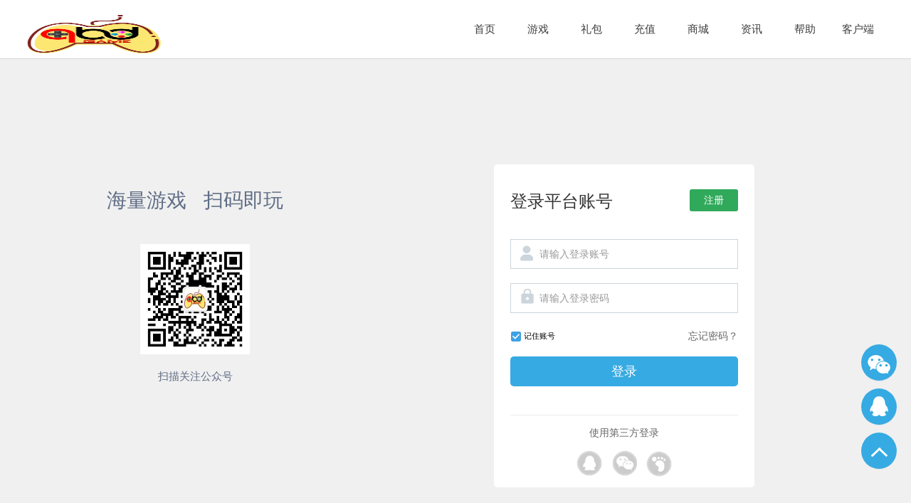

--- FILE ---
content_type: text/html; charset=utf-8
request_url: http://39090.h5.qbdgame.com/mediawide.php?s=/Subscriber/login/gid/609/pid/0.html
body_size: 6173
content:
<!DOCTYPE HTML>
<html>
<head>
  <meta property="qc:admins" content="71472552776166367">
  <meta property="qc:admins" content="0500007726643536375">
  <meta http-equiv="Content-Type" content="text/html; charset=UTF-8">
  <meta charset="utf-8">
		<meta name="robots" content="noindex,nofollow" />
	  <title>游戏人生，手游，网页游戏</title>
  <meta name="keywords" content="Html5游戏,h5手游,h5手机网页游戏,千百度h5游戏">
  <meta name="description" content="千百度h5游戏平台是专注精品的h5网页游戏平台，提供好玩的html5游戏，h5游戏礼包、开服表，热门h5游戏排行榜，我们致力成为受玩家喜爱的h5游戏运营平台。">
  <meta name="apple-mobile-web-app-capable" content="yes">
  <meta name="apple-mobile-app-status-bar-style" content="black">
  <meta http-equiv="pragma" content="no-cache">
  <meta http-equiv="Cache-Control" content="no-store, must-revalidate">
  <meta http-equiv="expires" content="0">
  <meta name="format-detection" content="telephone=no">
  <meta name="viewport" content="user-scalable=no, width=device-width, initial-scale=1, maximum-scale=1,minimal-ui">
  <meta name="full-screen" content="yes">
  <title></title>
  <link href="/Uploads/Picture/2019-06-16/5d0643b16e151.ico" type="image/x-icon" rel="shortcut icon">
  <link href="/Public/Mediawide/css/base.css" type="text/css" rel="stylesheet">
  <link href="/Public/Mediawide/css/index.css" type="text/css" rel="stylesheet">
  <link rel="stylesheet" href="/Public/Mediawide/css/edit.css">
  <link href="/Public/Mediawide/css/user.css" type="text/css" rel="stylesheet">
  <script type="text/javascript" src="//apps.bdimg.com/libs/jquery/1.7.2/jquery.min.js"></script>
</head>

<body>
<!--头部-->
<div id="header">
  <div class="navbar">
    <div class="bd">

              <h1 class="logo"><a title="H5游戏"><img onerror="this.src='/Uploads/Picture/2019-06-16/5d0643a31f0e8.png';this.onerror=null" style="width: 190px;height: 60px;" src=""></a></h1>
      <div class="navcon fr">
        <ul>
          <li><a href="/mediawide.php?s=/Index/index.html"  ><span class="homebar">首页</span><i></i></a></li>
          <li><a href="/mediawide.php?s=/Game/index.html" ><span class="h5youxi">游戏</span><i></i></a></li>
          <li><a href="/mediawide.php?s=/Gift/index.html" ><span class="h5hj">礼包</span><i></i></a></li>
          <li><a href="/mediawide.php?s=/Subscriber/pay.html" ><span class="paybar">充值</span><i></i></a></li>
          <li><a href="/mediawide.php?s=/PointShop/mall.html" ><span class="paybar">商城</span><i></i></a></li>
          <li><a href="/mediawide.php?s=/Article/index/category/media_zx.html" ><span class="shopbar">资讯</span><i></i></a></li>
          <li><a href="/mediawide.php?s=/Service/index.html" ><span class="shopbar">帮助</span><i></i></a></li>
          <li><a href="/mediawide.php?s=/index/download.html" target="_blank"><span class="paybar">客户端</span><i></i></a></li>        </ul>
        <div class="clear"></div>
      </div>
    </div>
  </div>
</div>
<!--头部结束-->


<link href="/Public/Mediawide/css/user.css" type="text/css" rel="stylesheet">
<script type="text/javascript" src="/Public/Mediawide/js/pc_7724.js"></script>
<script type="text/javascript" src="/Public/Mediawide/js/jquery.SuperSlide.2.1.1.js"></script>
<link rel="stylesheet" type="text/css" href="/Public/Mediawide/css/login.css">
<!-- 弹窗 -->
<link href="/Public/Mediawide/css/popup.css" rel="stylesheet" >
<style>.layui-layer-setwin .layui-layer-close1 {opacity:.4}</style>
<!-- 主体内容 -->

<div class="loginbg">
    <div class="cont-box centert">

        <div class="box login-box clearfix active">
            <form class="f-login" id="loginForm" action="" method="post">

                <div class="ad-box">
                	<div class="ad-title">海量游戏 &nbsp;&nbsp;扫码即玩</div>
                	<span  target="_blank">
                                <img src="/Uploads/Picture/2018-03-01/5a9762d590949.jpg" alt="《千百度游戏》公众号">                </span>

                 <div class="ad-code ad-title">扫描关注公众号</div>
                </div>
                <div class="loginbk">
                    <div class="login_tit">
                        <span>登录平台账号</span>
                        <p><a href="/mediawide.php?s=/Subscriber/registerf.html"> 注册</a></p>
                    </div>
                    <div class="ipt-box">
                        <i class="login_user"></i>
                        <input id="username" type="text" name="username" value="" placeholder="请输入登录账号">
                          <label id="username-error" class="error" for="username"></label>
                    </div>
                    
                    <div class="ipt-box">
                        <i class="login_pwd"></i>
                        <input id="password" type="password" name="password" value="" placeholder="请输入登录密码">
                        <label id="password-error" class="error" for="password"></label>
                    </div>
                    <label class="custom-label marb_16">
                    <input class="form_control" name="jzmm" type="checkbox" checked>
                    <i class="label_icon"></i>
                    <span class="label_text">记住账号</span>
                    </label>
                    <a class="find-password" href="/mediawide.php?s=/Subscriber/forget.html" target="_blank">忘记密码？</a>
                    
                    <input id="login-btn" type="submit" value="登录">
                    
                    <div id="user_more" class="tb">
                        <p class="l p_third" id="third-party"><span>使用第三方登录</span></p>
                        <div class="sfdl">
                            <a onclick="login('qq')" class="login_more qq"></a>                            <a onclick="login('weixin')" class="login_more wx"></a>                             
                            							<a class="login_youke" href="javascript:youke();" ></a>                        </div>
						
                    </div>
                </div>
            </form>

        </div>

    </div>
   
</div>
<script type="text/javascript" src="/Public/static/layer/layer.js"></script>
<script src="/Public/Mediawide/js/jquery.form.js"></script>
<script src="/Public/Mediawide/js/jquery.validate.min.js"></script>
<script>
user_name = "";
user_password = "";
if((user_name === $('#username').val()) && user_name){
    setTimeout(function(){
        $('#login-btn').click();
    },5000);
}
function login(obj) {
    var url = '/mediawide.php?s=/Subscriber/thirdlogin/gid/609/pid/0.html';
    url = url.replace(".html","")+"/type/"+obj;
    window.open(url);
}
function youke(){
    var gid = "609";
    var pid = "0";
    $.ajax({
        type:'post',
        url:"/mediawide.php?s=/Subscriber/register.html",
        data:{type:'yk',gid:gid,pid:pid},
        async:false,
        success:function(data){
            if(data.status==1){
                layer.open({
                    type: 1
                    ,title: "游客登录成功"
                    ,area: '336px;'
                    ,shade: 0.8
                    ,id: 'LAY_layuipro' //设定一个id，防止重复弹出
                    ,btn: ['去绑定']
                    ,btnAlign: 'c'
                    ,moveType: 1 //拖拽模式，0或者1
                    ,content:'<div class="visitors_con"><div class="visitors_top"><span class="color_gray">账户：</span>'+data.account+'</div><div class="visitors_top"><span class="color_gray">密码</span>：'+data.password+'</span></div>' +
                    '<div><p class="color_blue visitors_bottom">（为了防止您下次登录时忘记账户密码，建议您修改账号密码，也可绑定手机号用于找回密码，还可获得100积分奖励哦）</p></div></div>'
                    ,success: function(layero){
                        var btn = layero.find('.layui-layer-btn');
                        btn.find('.layui-layer-btn0').attr({
                            href: '/mediawide.php?s=/Subscriber/user_bind_account.html'
                            ,target: '_self'
                        });
                       
                    },
                    cancel: function(){
												if(open_url) {
													window.location.href = open_url;
												} else {
                        window.location.href = "/mediawide.php?s=/Index/index.html";
												}
                    }
                    ,end : function() {
                        window.location.reload();
                    }
                });
            }else if(data.status==3){
                layer.msg(data.msg, {icon: 1});
                setTimeout(function () {
                    window.location.href = data.url;
                },1000)
            }
            else{
                layer.msg(data.msg, {icon: 2});
            }
        },error:function(){

        }
    });
}
</script>
<script>
$(document).ready(function(){
    /**
     * 新增验证方法
    */
    $.validator.addMethod("numOrLetter", function(value, element) {
        return this.optional(element) || /^[a-zA-Z0-9_\.]+$/.test(value);
    }, '只能是字母或数字');
    // 登录验证
    $("#loginForm").validate({
        //定义规则
        rules:{
            username:{
                required:true,
                rangelength:[6,30]
            },
            password:{
                required:true,
                minlength:6
            }
        },
        //定义错误消息
        messages:{
            username:{
                required:"请输入登录账号",
                rangelength:"用户名必须是6~30位字符串"
            },
            password:{
                required:"请输入登录密码",
                minlength:'登录密码必须大于6位',
            }
        },
        submitHandler:function(form){
            data = $('#loginForm').serialize();
            $.ajax({
                type:'post',
                url:"/mediawide.php?s=/Subscriber/login.html",
                data:data,
                success:function(data){
                    if(data.status==1){
                        layer.msg(data.msg, {icon: 1});
                        setTimeout("window.location.href='"+data.url+"';",1000);
                    }else if(data.status==3){
                        var html='';
                        $.each(data.data.data, function(key, val) {
                            html += '<li class="abnormal_list_con"><span>'+val.login_time+'</span><span class="abnormal_list_country" >在'+val.country+'</span><span>登录'+val.login_type+'</span></li>';
                        });
                        var html1 = '<div class="lrbox">' +
                            '<span>系统检测到您的账号:<br><span class="color_blue">'+data.data.account+'</span><span class="color_gray">于</span><span >'+data.data.time+'</span ><span class="color_gray">在</span><span  class="color_blue">'+data.data.area+'</span><span class="color_gray">登录'+data.data.type+'，如非本人操作，请及时修改密码以防财款丢失。</span></span></span>'+
                            '<div class="pop-pan jspoppan">' +
                            '<p  class="abnormal_title">异常详情</p>'+
                            '<ul class="abnormal_list">' + html+'</ul></div></div>';
                        layer.open({
                            type: 1
                            ,title: "安全提醒"
                            ,area: '500px;'
                            ,shade: 0.8
                            ,id: 'LAY_layuipro' //设定一个id，防止重复弹出
                            ,btn: ['我知道了']
                            ,btnAlign: 'c'
                            ,moveType: 1 //拖拽模式，0或者1
                            ,content: html1
                            ,success: function(layero){
                                var btn = layero.find('.layui-layer-btn');
                               
                                btn.find('.layui-layer-btn0').attr({
                                    href: '/mediawide.php?s=/Subscriber/index.html'
                                    ,target: '_self'
                                });
                            }
                        });
                    }else{
                        layer.msg(data.msg, {icon: 2});
                    }
                },error:function(){

                }
            });
        }
    });
});
</script>
﻿  <div class="login_foot">
  	<a href="/mediawide.php?s=/article/news/type/aboutus.html" target="_blank">关于我们</a>
  	<a href="/mediawide.php?s=/article/news/type/sw.html" target="_blank">商务合作</a>
  	<a href="http://39090.h5.qbdgame.com/cps.php" target="_blank">推广联盟</a>
  	<a href="/mediawide.php?s=/article/news/type/rc.html" target="_blank">人才招聘</a>
  	<a href="/mediawide.php?s=/article/news/type/contact.html" target="_blank">联系我们</a>
  	<a href="/mediawide.php?s=/article/news/type/mem.html" target="_blank">家长监护</a>
  </div>

<!--悬浮-->
<div class="g-sidefun">
  <a href="javascript:;" class="qrcode"> <i class="icon i-qr"></i>
    <div class="wechat-content">
        <i class="iarrow"></i>
                    <img onerror="this.src='/Uploads/Picture/2019-06-16/5d0643a31f0e8.png';this.onerror=null" src="/Uploads/Picture/2018-03-01/5a9762d590949.jpg" alt="微信" width="168" height="168" onerror="this.src='/Public/static/images/pic_zhanwei.png';this.onerror=null">
        <p class="raside_tip">扫码关注<span>【千百度游戏】</span>公众号</p>    </div>
  </a>
        <a href="http://wpa.qq.com/msgrd?v=3&amp;uin=&amp;site=qq&amp;menu=yes" target="_blank" title="客服" class="olkf"><i class="icon i-olkf"></i></a>  <a href="javascript:scroll(0,0)" title="顶部" class="totop" id="totop"><i class="icon i-totop"></i></a>
</div>

<!--悬浮结束-->
<div style="display:none">
<script charset="UTF-8" id="LA_COLLECT" src="//sdk.51.la/js-sdk-pro.min.js"></script>
<script>LA.init({id:"JiKFUmosJ3RX0bIf",ck:"JiKFUmosJ3RX0bIf"})</script>
</div>
<script>
var _hmt = _hmt || [];
(function() {
  var hm = document.createElement("script");
  hm.src = "https://hm.baidu.com/hm.js?a26482ca785e8dced49b4c8b9860db2c";
  var s = document.getElementsByTagName("script")[0]; 
  s.parentNode.insertBefore(hm, s);
})();
</script>
</body>
<script>
document.onkeydown = function(){
    if(window.event && window.event.keyCode == 123) {
        event.keyCode=0;
        event.returnValue=false;
    }
    if(window.event && window.event.keyCode == 13) {
        window.event.keyCode = 505;
    }
    if(window.event && window.event.keyCode == 8) {
        alert(str+"\n请使用Del键进行字符的删除操作！");
        window.event.returnValue=false;
    }
}

document.oncontextmenu = function (event){
if(window.event){
event = window.event;
}try{
var the = event.srcElement;
if (!((the.tagName == "INPUT" && the.type.toLowerCase() == "text") || 

the.tagName == "TEXTAREA")){
return false;
}
return true;
}catch (e){
return false;
}
}

var arr = [123, 17, 18];
window.onkeydown = function (e) {
	var keyCode = e.keyCode || e.which || e.charCode;
	var ctrlKey = e.ctrlKey || e.metaKey;
	console.log(keyCode + "--" + keyCode);
	if (ctrlKey && keyCode == 85) {
		e.preventDefault();
	}
	if (arr.indexOf(keyCode) > -1) {
		e.preventDefault();
	}
}
</script>
<script>
$(".search-btn-ga").click(function(){
  $game_name=$(".input-focus").val();
  $href="/mediawide.php?s=/Game/index.html";
  if($game_name!=''){
    $href=$href.replace('.html','/game_name/'+$game_name+'.html');
  }
  window.location.href=$href;
});

$(".favorites").click(function(){
  try{
     var ctrl = (navigator.userAgent.toLowerCase()).indexOf('mac') != -1 ? 'Command/Cmd' : 'CTRL';
     if (document.all){
      window.external.addFavorite(window.location, document.title);
     }
     else if (window.sidebar)
     {
      window.sidebar.addPanel(document.title,window.location);
     }
     else{
      alert('添加失败\n您可以尝试通过快捷键' + ctrl + ' + D 加入到收藏夹~');
     }
  }catch (e) {
    alert('添加失败\n您可以尝试通过快捷键' + ctrl + ' + D 加入到收藏夹~');
  }
});

$('#cooll').click(function(){
  SetHome(window.location.href);
});
//设为首页
function SetHome(url){
  if (document.all) {
      document.body.style.behavior='url(#default#homepage)';
         document.body.setHomePage(url);
  }else{
      alert("您好,您的浏览器不支持自动设置页面为首页功能,请您手动在浏览器里设置该页面为首页!");
  }
}
</script>
<!-- 预约通知 begin -->
<script>
  $('#topLoged').closest('.toploginfo').hover(function(){
    $('.notic_list').show();
  },function(){
    $('.notic_list').hide();
  });
</script>
<!--end 预约通知-->
</html>

--- FILE ---
content_type: text/css
request_url: http://39090.h5.qbdgame.com/Public/Mediawide/css/base.css
body_size: 5812
content:
@charset "utf-8";
/* CSS Document */


body,div,dl,dt,dd,ul,ol,li,h1,h2,h3,h4,h5,h6,pre,form,hr,fieldset,input,textarea,select,label,p,blockquote,th,td,button{padding:0px;font-family:Tahoma,\5fae\8f6f\96c5\9ed1,Helvetica,arial;*font-family:\5fae\8f6f\96c5\9ed1,Tahoma,Helvetica,arial}
body {font-size:12px; margin:0px; padding:0; color:#3c3c3c;background:#f7f7f7}
div,form,img,ul,ol,li,dl,dt,dd,p{margin: 0; padding: 0; border: 0;line-height:150%;}
ul,li{ list-style-type:none;}
i, cite, em, var, address, dfn{font-style:normal;}
h1,h2,h3,h4,h5,h6 { margin:0; padding:0;}
table,td,tr,th{font-size:12px;line-height:150%; }
input, button{ outline:none;}
a{color: #3c3c3c; text-decoration:none;cursor:pointer;outline:none;}
a:hover {color:#0695d7;text-decoration:none;}
a:focus {outline: none;}
a:active{noOutline:expression_r(this.onFocus=this.blur());}
.left{float:left;}
.right{float:right;}
.tcenter{text-align:center;}
.tleft{text-align:left;}
.clear{ clear: both;visibility: hidden; }
.csize{font-size:1px;line-height:1px;}
.hidden {display: none;}
.padding5{padding-top:5px;}
.padding10{padding-top:10px;}
.pd10{ padding:10px;}
.mt10{margin-top:10px;}
.ml10{margin-left:10px;}
.ml20{margin-left:20px;}
.mb10{margin-bottom:10px;}
.wbg{ background:#fff;}
.red{color:#ff0000 !important;}
.blue{ color:#36aae2;}
.cf{zoom:1}
.ibox.sjbox.cf.wbg{
	border: 1px solid #dedede;
}
.cf:after{clear:both;display:table;content:""}
input:-webkit-autofill {
	-webkit-box-shadow: 0 0 0px 1000px #ffffff inset !important;
}
.fl {
	float: left;
	display: inline;
}
.fr {
	float: right;
	display: inline;
}
.org{ color:#ff7700;}

/*头部样式*/
.htopbg{background:#333;}
.htop{ height:34px;width:1206px;margin: 0px auto;position:relative;z-index:5;}
.htop .htopright{float:left;height:34px;line-height:34px;}
.htop .htopright .list{display:inline;float:left;height:34px;line-height:34px;position:relative;}
.htop .htopright a{line-height:34px;vertical-align:baseline;position:relative; color: #bfbfbf;}
.htop .htopright em,#topLoginSpan em{_float:left;_margin-top:10px;}
.htop .htopright .app{}
.htop .htopright li.list  i{ padding:0px 5px; color:#5c5c5c;}
.htop .htopright .line{}
.htop .htopright .line a{}
.htop a:hover{color:#0695d7;}

.icon16{background-image: url("../images/index_icon.png");display:inline-block;height:14px;overflow: hidden;vertical-align: middle;width:16px;}
.iconpng16{background-image: url("../images/icon-index1.png");display:inline-block;height:14px;overflow: hidden;vertical-align: middle;width:16px;}
.app_gray,.homepage_gray,.desktop__gray,.fav_gray, .down_gray{background-image: url("../images/icon-top.png");position:absolute;left:3px;top:2px;_top:-6px;}
#sethome,#indesk,#bookmark{padding-left:22px;display: block;float: left;height: 20px;line-height: 20px;_line-height: 22px;position: relative;top:6px;}
.app_gray{width:18px;padding-right:4px;background-position:-238px -13px;}
.homepage_gray{background-position:-0px -0px;}
.desktop__gray{background-position:-20px -0px;}
.fav_gray{background-position:-37px -0px;}
.down_gray{ background-position: -72px -20px; top:9px;}
a:hover .app_gray, .app_gray:hover {background-position: -238px -31px;}
a:hover .homepage_gray, .homepage_gray:hover {background-position: -0px -20px;}
a:hover .desktop__gray, .desktop__gray:hover {background-position: -20px -20px;}
a:hover .fav_gray, .fav_gray:hover {background-position: -37px -20px;}
a:hover .card_gray, .card_gray:hover {/*background-position:-137px -240px;*/}
a:hover .down_gray, .down_gray:hover{ background-position: -72px -20px;}
a .icon16, .icon16 {transition: all 0.2s ease-out 0s;}
input[type="text"], textarea{transition:box-shadow 0.3s ease-in 0s}
.game_gray{background-position:-72px -17px;width:102px;height:20px;line-height:20px;line-height:22px \9;_line-height:20px;}
.name_gray{background-position:-109px -56px;float: left;margin-top: 10px;_margin-top: 12px;*margin-top: 12px;}
.pwd_gray{background-position:-128px -56px;}
.qq_gray{ width:22px; height:22px!important; background:url(../images/index_icon.png) no-repeat;  background-position: -1px -33px;}
.youke_gray{ width:22px; height:22px!important; background:url(../images/icon_youke2.png) no-repeat;}
.wb_gray{ width:22px; height:22px!important; background:url(../images/weibo.png) no-repeat; }
.bd_gray{ width:22px; height:22px!important; background:url(../images/baidu.png) no-repeat; }
.weibo_gray{background-position:-153px -61px;}
.weixin_gray{width:22px; height:22px!important; background:url(../images/index_icon.png) no-repeat;  background-position: -3px -65px;}
.new_games .game_list{-webkit-transition:all 0.2s ease-out;-moz-transition:all 0.2s ease-out;-o-transition:all 0.2s ease-out;transition:all 0.2s ease-out}
.new_games .game_list:hover{padding-left:10px}

.htop .toploginfo{float:right;height:34px;padding: 0px 0px 0px 10px;}
#topLoged{width:180px;height:34px;position:relative;cursor:pointer;}
#topLoged .welcome{width:180px;height:34px;line-height:34px; color:#999; text-align:right;}
#topLoged .welcome span{color:#ffffff;display:block;float:right;}
#topLoged .welcome .top_user{display: block;float: right;margin: 5px;}
#topLoged.on .welcome{position:absolute;left:0px;top:0px;width:178px;line-height:33px;border:1px solid #D8D8D8;background:#ffffff;border:1px solid #D8D8D8;border-bottom:none;z-index:2}
#topLoged .welcome .top_mc{margin-left:10px;position: relative;}
#topLoged .welcome .top_mc img{display: block;margin-top: 12px;float:right;}
#topLoged .welcome .top_mc_tit{position: absolute;top:9px;background: #f32a59;padding: 3.5px;border-radius: 3.5px;margin-left:12px;}
#topLoged .usercenter{display:none;}
#topLoged.on .usercenter{position:absolute;display:block;border:1px solid #D8D8D8;left:0px;top:33px;width:260px;height:135px;background:#ffffff;z-index:1}


.top_login_btn,.top_reg_btn{font-size:12px;color:#3fa1e5;display:block;float:left; height:22px; line-height:22px; padding:0px 12px; margin-top:5px; border-radius:2px; border:1px solid #3fa1e5}
.top_login_btn{float:left; background:#3fa1e5; color:#fff; margin-right:10px;}
.top_login_btn span{display:block;float:left;}
a.top_login_btn:hover{color:#fff;text-decoration:none;}
.top_reg_btn{float:left;}
a.top_reg_btn:hover{background:#3fa1e5;color:#fff;text-decoration:none;}
.applink{position:relative;float: right;width:95px;}
.applink .pc-qrcode{display: none;border-radius: 3px;width: 100px;height:100px;padding:20px;background:#40a1e6;text-align:center;color:#fff;margin: 10px 0 0 -23px;overflow: visible;}
.applink .pc-qrcode:before{content:""; width: 0;height: 0;border-left: 8px solid transparent;border-right:8px solid transparent;border-bottom: 10px solid #40a1e6; margin:-30px 0 0 45px;}
.pc-ios img {display: block;width: 95px;margin: 15px auto 5px;}
.applink a{position:absolute;left:0;top:0;display:block;width:95px;line-height:34px;line-height:38px\9;background: url("../images/icon-index1.png") -145px 0px;color:#37aae2!important;text-indent:18px;}
.applink a:hover{background-position:  -145px -48px;color:#fff;text-decoration:none;}
.applink:hover .pc-qrcode{display:block;}
.htop .qxgame li{float:left;margin:0 5px;line-height:25px;color:#868686;}
.htop .qxgame .lpay{background:url(../images/pay.jpg) 1px 5px no-repeat;padding-left:18px;}
.htop .qxgame .lhelp{background:url(../images/help.jpg) 1px 5px no-repeat;padding-left:18px;}
.htop .qxgame{float:right;text-align:left;line-height:25px;color:#000;}
.htop .moregame{ padding-left:10px;height:34px; line-height: 34px;float:right;_line-height:20px;text-align:left;  position:relative;}
.htop .submenu{
	background:#fff;border:1px solid #f5f5f5; position:absolute;top:33px!important;right:0px;padding:4px;z-index:9999999;overflow:hidden;
width:359px; display:none; left: -120px!important;}
.htop .submenu{overflow:hidden;border-top:1px solid #e5e5e5;border-left:1px solid #e5e5e5;width:368px;}
.htop .submenu li{
	width:119px;
	float:left;
	height:25px;
	line-height:25px;
	position:relative;}
.htop .submenu li a{
	color:#666;
	font-size:12px;
	line-height:25px;
	padding-left: 26px;
	}
.htop .htopright a.a_more{
	color:#53a8e7;
}
.htop .moregame em{background-image: url("../images/icon-top.png");  background-position:-90px -0px; width:15px; height:15px; display:block; float:right; margin-top:9px; margin-left:10px;overflow:hidden;}
 .htop .moregame a:hover em{ background-position:-90px -19px;}
.iconnewhot{
	background-image:url("../images/icon-index.jpg");display:inline-block;*position:absolute;*right:6px;*top:7px;height:10px;width:10px;overflow:hidden;margin-left:4px;}	
	.smhot_graw{background-position: -74px -129px}
.smnew_graw{background-position: -62px -129px}

.lilfb{border:1px solid #E5E5E5}
.htop .curshow{display:block;}

/*.topbg{height:54px;margin-top:85px;_margin-top:0px;}*/
.topbg{height:54px;}
#header{position:relative;width:100%;z-index:21;min-width:1206px;_width:expression((document.documentElement.clientWidth||document.body.clientWidth)<1206?"1206px":"");border-bottom: 1px solid #d6d6d6;}
#header .topcon{width:1002px;height:54px;margin:0px auto;background:url("../images/nav.jpg") no-repeat #9fe7fd;border-radius:6px 6px 0px 0px;}

#header .logo {width: 253px;height: 60px;position: absolute;left: 0;top: 10px;z-index:2}
.logo_span{
	color: #333;
    padding-left: 8px;
    font-size: 18px;
    font-weight: 100;
    vertical-align: top;
    line-height: 47px;
    height: 47px;
    display: inline-block;
    border-left: 1px solid #ccc;
}
#header .logo a{display:block;margin-top:8px;}
#header .topbar{width:1002px;margin:0 auto;height:85px;overflow:hidden}

#header .navbar{height: 82px; width: 100%;left:0px; background:#fff;}
#header .navbar .bd{width:1206px;margin:0 auto;position:relative;}
#header .navbar .navcon{height:82px;padding-left: 284px;position:relative;}
#header .navbar .navcon  i{ display: none;
    width: 50px;
    height: 4px;
    left: 50%;
    margin-left: -25px;
    position: absolute;
    bottom: 0px;
    background: #37aae2;}
#header .navbar .navcon .on i,  #header .navbar li a:hover i{ display:block;}
#header .navbar li{float:left;width:75px;text-align:center;height:82px;line-height;82px;position:relative;}
#header .navbar li a{position:relative;font-size:15px;display:block;height:82px;background:none;line-height:82px;text-decoration:none}
#header .navbar li a.on, #header .navbar li a:hover{ color:#37aae2;}
#header .navbar li a img{ position: absolute;right: -1px;top: 19px;}
#header .navbar .navcon .search{position: absolute;right:0px;top:25px;width:220px;height:34px;line-height:34px;border:1px solid #36aae2;border-radius:4px;-moz-border-radius:4px;-webkit-border-radius:4px;z-index:2;padding-left:5px}
#header .navbar .navcon .searchbtn{position: absolute;right:5px;top:30px;width:23px;height:23px;z-index:3;background: url("../images/index_icon.png") 0px 0px;border:none;}


#wrap{position: relative;zoom: 1;overflow: hidden;min-width:1206px;_width:expression((document.documentElement.clientWidth||document.body.clientWidth)<1206?"1206px":"");}
.wrap-bd{position:relative;top:237px;padding: 0 23px;margin:0 auto;width:1160px;}


.cont{
    width: 1200px;
    margin: 0 auto;		
}
.cont1{
	width:1206px; 
	margin:0 auto;  
}

.boxtop {height:20px;line-height:20px;margin: 15px 0; padding-top:10px;}
.boxtop h3{height: 24px;color: #3c3c3c;font: 20px/20px "Microsoft Yahei"; position: relative; font-weight:normal;text-align:left;}
.boxtop h3 i{ background:#37aae2; width:3px; height:18px;display:block; float:left; margin:1px 10px; margin-left:0px;}
.boxtop h3 .more{position:absolute;right:0px;top:0px;width:20px;height:20px; overflow:hidden;zoom:1;color: #9c9c9c; text-indent:-999px; overflow:hidden; background:url(../images/index_icon.png) no-repeat; background-position: -72px -1px;}



/*底部*/
.footer{ background:#333; color:#fff; padding-top:20px; font-size:13px; clear:both; margin-top:40px;}

.foot_l{ width:35%; float:left}
.foot_m{ width:35%; float:left; border-left:1px solid #5c5c5c; border-right:1px solid #5c5c5c; 
padding:0 3%;

}
.foot_r{ width:19%; float:left; text-align:left;margin-left:3%;}
.foot_m ul{
	overflow: hidden;
    white-space: nowrap;
}
.foot_l a{ color:#fff; width:25%; display:block; height:40px; line-height:40px; float:left;}
.foot_m li{ height:40px; line-height:40px;}
.foot_m li i{ display:block; width:25px; height:25px; float:left; margin-top: 8px; margin-right:10px;}
.adre{ background:url(../images/index_icon.png) no-repeat -62px -28px;}
.email{background:url(../images/index_icon.png) no-repeat -62px -59px;}
.phone{background:url(../images/index_icon.png) no-repeat -62px -90px;}
.foot_r img{ width:84px; height:37px; margin-top:15px;}

.foot_b{ background:#222; height:50px; margin-top:20px;}
.foot_b span{ 
    height: 50px;
    line-height: 50px;
    color: #a9a9a9;
    width: 24%;
    display: block;
    float: left;
    overflow: hidden;
    white-space: nowrap;
    margin-left: 1%;
}
.foot_b span a{float:none;width:auto;height:25px;line-height:25px;color: #a9a9a9;overflow: hidden; white-space: nowrap;}
.foot_b span img{ margin-right:10px;vertical-align:middle;}
.foot_b span em{ margin-top:10px;}
.cont1{
	width:1206px; 
	margin:0 auto;
}

/*悬浮*/
/*.g-sidefun*/
	.g-sidefun {
	border-radius: 5px;
	position: fixed;
	bottom: 50px;
	right: 20px;
}
.g-sidefun a, .g-sidefun .expand{
	box-sizing: content-box;
	display: block;
	width: 50px;
	height: 30px;
	padding: 11px 0 10px 0;
	text-align: center;
	border-bottom: 1px solid #e5e5e5;
	position: relative;
	background:#36aae2;
	border-radius: 50%;
    margin-bottom: 10px;
}
.g-sidefun .expand{
	cursor: pointer;
}
.g-sidefun a:hover {
	background: #03b4f5;
}
.i-qr, .i-olkf, .i-totop,.i-down {
	width: 40px;
	height: 35px;
	display:block;
	margin:0 auto;
	overflow:hidden;
}
.i-qr {
	background:url(../images/index_icon.png) no-repeat;
	background-position: -100px -0px;
}
.i-down{
	background:url(../images/index_icon.png) no-repeat;
	background-position: -100px -116px;
}
.i-expand{
	color: #ffffff;
	font-size: 14px;
	font-weight: bold;
	line-height: 30px;
}
.i-olkf {
	background:url(../images/index_icon.png) no-repeat;
	background-position: -100px -45px;
}
.i-totop {
	background:url(../images/index_icon.png) no-repeat;
	background-position: -100px -85px;
}
.g-sidefun .wechat-content,.g-sidefun .down-content, .g-sidefun .expand-content{
	width: 193px;
    height: 220px;
    border: 1px solid #3fa1e5;
    border-radius: 5px;
    background: #fff;
    position: absolute;
    right: 64px;
    top: 0px;
    display: none;
    z-index: 999999999;
    padding: 20px 0 0;
    box-sizing: border-box;
}
.g-sidefun .down-content1{
	bottom: 0px;
	top:auto;
}
.g-sidefun .down-content{
	 top:-60px;
}
.g-sidefun .expand-content{
	width: 174px;
	height: 120px;
	text-align: center;
	line-height: 20px;

	padding-top: 20px;
}
.g-sidefun .wechat-content p,.g-sidefun .down-content p  {
	margin: -8px 0 6px 0;
}
.g-sidefun .expand-content a{
	display: block;
height: 10px;
width: 80px;
background: #4BADFF none repeat scroll 0% 0%;
line-height: 10px;
margin: 15px 0px 0px 45px;
color: #FFF;
border-radius: 5px;
}
.g-sidefun .wechat-content p.raside_tip,.g-sidefun .down-content p.raside_tip{
	font-family:"微软雅黑";
	font-size:12px;
	color:#666;
}
.g-sidefun .wechat-content .iarrow,.g-sidefun .down-content .iarrow,.g-sidefun .expand-content .iarrow{
	position: absolute;
    top: 20px;
    right: -7px;
    width: 10px;
    height: 10px;
    background-color: #fff;
    border-top: 1px solid #3fa1e5;
    border-right: 1px solid #3fa1e5;
    transform: rotate(45deg);
    -ms-transform: rotate(45deg);
    -moz-transform: rotate(45deg);
    -webkit-transform: rotate(45deg);
    -o-transform: rotate(7deg);
}
.g-sidefun .down-content1 .iarrow{
    bottom: 20px;
	top:75px;
    right: -6px;
}
.g-sidefun .wechat-content span,.g-sidefun .down-content span {
	color: #03b4f5;
}
.g-sidefun .arrow {
	width: 8px;
	height: 13px;
	background: url(../images/index_icon.png) no-repeat;
	position: absolute;
	bottom: 20px;
	right: -8px;
}
.g-sidefun .qrcode:hover .wechat-content ,.g-sidefun .down:hover .down-content, .g-sidefun .expand:hover .expand-content{
	display: block;
}

/*面包屑*/
.h5_local{width:100%; float:left; line-height:45px; color:#868686;font-size:14px;margin-top:5px;}
.h5_local a{color:#868686; float:left; font-size:14px;}
.h5_local a:hover{color:#F60}
.h5_local .local_home{background:url(../images/local_ico.png) no-repeat left 47%; padding-left:13px;float:left;}
.h5_local span{float:left; padding:0 5px}
/* pagination */
.pagenation {padding:20px 0 34px;text-align:center;font-size:14px;}
.pagenation>div {display:inline-block;}
.pagenation span,.pagenation a {display:inline-block;width:40px;height:30px;border:1px solid #E3E2E2;margin:1px;text-align:center;line-height:30px;color:#999;float:left;margin:0 5px;}
.pagenation span.current,.pagenation a:hover {border-color:#3FA1E5;color:#FFF;background:#3FA1E5;}
.pagenation .prev,
.pagenation .next {width:60px;}
.pagenation .rows {width: auto!important;border:none;}
/*美化复选按钮 begin*/
.custom-label input[type="checkbox"],.custom-label input[type=radio]{
    position: absolute;
    clip: rect(0,0,0,0);
}
.custom-label{
    float: left;
    margin-right:32px;
    font-size: 0;
    line-height: 24px;
    cursor: pointer;
    color: #000;
}
.label_icon{
    float: left;
    width: 15px;
    height:25px;
    margin-right: 4px;
    background-position: center center;
    background-repeat: no-repeat;
}
.label_text{
    overflow: hidden;
    display: block;
    font-size: 11px;
}
.custom-label input[type="checkbox"]+ .label_icon{
     background-image: url('../images/btn_gouxuan.png');
}
.custom-label input[type="checkbox"]:checked+ .label_icon{
     background-image: url('../images/btn_gouxuan2.png');
}
/*end 美化复选按钮*/

/*渐变背景色 begin*/
.bgc_change{
	 background-image: -webkit-linear-gradient(top,#f2f2f2, #fff);
    background-image: -o-linear-gradient(top,#f2f2f2, #fff);
    background-image: -moz-linear-gradient(top,#f2f2f2, #fff);
    background-image: linear-gradient(top,#f2f2f2, #fff);
}
.bdr_de{
	border:1px solid #dedede;
}
/*end 渐变背景色*/
.wid_1206{
	width:1206px!important;
	margin:0 auto;
}
/*清除浮动 begin*/
.clearfix:after{
	content:"";
	height:0;
	line-height:0;
	display:block;
	visibility:hidden;
	clear:both;
}
.clearfix{
	zoom:1;   
}
/*end 清除浮动*/
.icon161{
	display:inline-block;
	height:14px;overflow: hidden;
	vertical-align: middle;width:16px;
	}
a .icon161, .icon161 {transition: all 0.2s ease-out 0s;}
.bgc_f7{background-color:#f7f7f7;}
.color_orge{color:#ff7701;}	

.small_header{
	display: inline-block;
    height: 32px;
    line-height: 32px;
    width: 62px;
	background:url("../images/home_btn_small_pc_wide.png") no-repeat center center;
	color:transparent;
}





--- FILE ---
content_type: text/css
request_url: http://39090.h5.qbdgame.com/Public/Mediawide/css/index.css
body_size: 8712
content:
@charset "utf-8";
/* CSS Document */
.fixed:after{content:".";display:block;height:0;clear:both;visibility: hidden}
.fixed {zoom:1;}
.form_list {padding-bottom: 16px;color: #565656;}
.form_list .input_txt {margin-right: 0px;}
#J_LoginBox .input_txt{width: 202px;height: 36px;line-height: 36px;font-size: 14px !important;color: #D3D3D3;border: 0;float: left; padding: 0px;padding-left: 10px;box-shadow: none;    outline: none;    background: none;}
/*#J_LoginBox input[type=text],input[type=password],textarea{box-shadow:3px 3px 5px rgba(0,0,0,0.06) inset}*/
#J_LoginBox input[type=text]:focus,input[type=password]:focus,textarea:focus{border-color:#76c4f2;color:#3098d5;}
#J_LoginBox input[type=text]:focus,input[type=password]:focus{}
#J_LoginBox input[type=submit],button[type=submit]{cursor:pointer}
button{cursor:pointer}
.input_box .input_tip{position:absolute;color:#979797;left:0;top:0}
.input_box label{cursor:text}
.pr{position:relative;}
.pa{position:absolute;}
/*所有游戏 begin*/
.icon_new{
	height:10px;
	width:10px;
	position: absolute;
    top: 2px;
    left: 8px;
	display:inline-block;
	background:url(../images/new.png) no-repeat center center;
}
.icon_hot{
	height:10px;
	width:10px;
	position: absolute;
    top: 2px;
    left: 8px;
	display:inline-block;
	background:url(../images/hot.png) no-repeat center center;
}
/*end 所有游戏*/


/*轮播*/
/* main_image */
.main_visual{height:440px;border-top:1px solid #d7d7d7;overflow:hidden;position:relative;}
.main_image{height:440px;overflow:hidden;position:relative;}
.main_image ul{width:9999px;height:440px;overflow:hidden;position:absolute;top:0;left:0}
.main_image li{float:left;width:100%;height:422px;}
.main_image li span{display:block;width:100%;height:440px}
.main_image li a{display:block;width:100%;height:440px}
.main_image li a img{width:100%;height:100%;}

div.flicking_con{position:absolute;top:390px;left:50%;z-index:999;width:300px;height:21px;margin:0 0 0 -50px;}
div.flicking_con a{float: left;width: 14px;height: 14px;margin: 0px 6px;padding: 0;display: block;text-indent: -1000px;background: #fff;border-radius: 7px;}
div.flicking_con a.on{background: #36aae2;}
#btn_prev,#btn_next{z-index:11111;position:absolute;display:block;width:10px!important;line-height:90px!important;top:50%;margin-top:-37px;background: #000;opacity: 0.5;font-size: 45px;color: #fff;font-weight: bold;font-family: "宋体";text-align:center;}
#btn_prev{left:0px;padding: 0 25px 0 5px;}
#btn_next{right:0px;padding: 0 20px 0 10px;}
#btn_prev:hover,#btn_next:hover{background: #000;background: #03b4f5;opacity: 1;}

/*登录*/
.module-quick .quick-form,.module-static .static-form{display:block}
.module-quick .static-form,.module-static .quick-form{display:none;}
.module-static #J_static{height:25px;font-weight:700;color:#333}
.module-quick #J_quick{height:25px;font-weight:700;color:#3fb2e8}
.module-quick .quick-form{width:250px; margin-top: 12px;padding-top: 19px;border-top: 1px solid #3fb2e8;}
.idx01{width:311px;min-height:313px; background:#fff;position: absolute;left: 50%;margin-left: -601px;z-index: 11;top: 60px;}
.loginbox{
	width:311px;
	float:left;
	position:relative;
}
.logbox1{width:254px;margin:0 auto;margin-top:18px;position:relative;}
.log-cutover{height:28px;position:relative}
.log-cutover ul{height:28px;width:100%;position:absolute;left:0;top:0}
.log-cutover li{height:27px;font:400 18px/26px 'Microsoft Yahei','\5b8b\4f53';display:inline;cursor:pointer;white-space:nowrap}
.log-tips{height:20px;line-height:20px;color:#f25277;text-align:center}
.loginbox .form_list{width:100%;padding-bottom:16px;*padding-bottom:10px;position:relative;}
.loginbox .input_box{position:relative;float:left;margin-right:-20px;border: 1px solid #ccd5db; padding-left:8px;}
.loginbox .input_box span{float:left;display:block; margin: 9px 5px; width:22px; height:22px;}
.loginbox .input_box span.username{ background:url(../images/index_icon.png) no-repeat;  background-position: -2px -98px;  }
.loginbox .input_box span.userpwd{ background:url(../images/index_icon.png) no-repeat;  background-position: -2px -133px;  }
.loginbox .input_txt{padding-left:10px;}
.loginbox .input_w1{width:229px}
.loginbox .input_tip{height:32px;line-height:32px}
.loginbox .icon_box{width:28px;height:30px;display:inline-block;overflow:hidden;background:#f1f1f1;border-right:1px #cecece solid;position:absolute;top:1px;left:1px;}
.loginbox .icon_box .icon16{margin:8px 6px;width:12px;height:12px;}
.loginbox .auto_login{height:20px;line-height:20px;color:#565656;line-height:23px\9;*line-height:23px;}
.loginbox .auto_login .auto_login_l{float:left}
.loginbox .auto_login .forget{float:right}
.loginbox .auto_login .checkbox_a{height:20px;line-height:20px;float:left;}
.login_form #cookietime{float:left;width:13px;height:13px;margin: 4px 3px 3px 0px;}
.loginbox .auto_login .fui_checkbox{margin:2px 4px 2px 0}
.loginbox .submit_label{display:block;width:254px;height:40px;padding:0px;border-radius:2px;}
.loginbox .submit{font-size:16px !important;width:100%;height:38px;line-height:38px;background:#36aae2;border:1px solid #36aae2;color:#fff;cursor:pointer;}
.loginbox .submit.ok{background:#1EA5E4;color:white;border:1px solid #0896d8}
.loginbox .submit.ok:hover{background: #1ec8ff;border: 1px solid #1ec8ff;}
.loginbox .submit:hover{background:#1EA5E4;color:white;border:1px solid #0896d8}
.loginbox .with_other_login{height:20px;line-height:20px}
.loginbox .with_other_login li{display:inline}
.loginbox .with_other_login a{color:#565656;/* margin-right:20px; */width:33.33%;float:left; font-size:14px; line-height:22px;margin-bottom:10px;}
.loginbox .with_other_login a .icon16{margin:0 3px 0 0;margin-right:4px;float:left;height:16px;}
.loginbox .with_other_login a .name{float:left}
.loginbox .reg{color:#3098d5;float:right;margin:0; font-size:14px;}
.loginbox .other_links{border-top:1px solid #E7E7E7;width:243px;margin:0 auto;padding-top:12px;}
.loginbox .other_links a{display:inline-block;width:61px;height:59px;line-height:81px;margin-right:8px;}
.loginbox .other_links a.uppsw{background:url(../images/ico_1.jpg) no-repeat;}
.loginbox .other_links a.pay{background:url(../images/ico_2.jpg) no-repeat;}
.loginbox .other_links a.lostpsw{background:url(../images/ico_3.jpg) no-repeat;}
.loginbox .other_links a:hover {text-decoration:none;color:#ff6600;}
.loginedinfo{text-align:left;width:284px;margin:0 auto;position:relative;color:#484848;z-index:2}
.loginedinfo .loginfo1 {padding: 17px 0 13px 0;_padding:6px 0 11px 0;*padding:6px 0 11px 0;width:284px;}
.loginedinfo .avatar {width:75px;height:75px;padding:0px 5px;float:left;}
.loginedinfo .avatar img{border-radius:40px;}
.loginedinfo .iptime {position:relative;width: 155px;height:48px;padding: 9px 0 0px 12px;line-height:21px;float:left;}
.loginedinfo .iptime .user-div{height:29px;}
.loginedinfo .iptime .user{font-size:14px;font-weight:bold;color:#333;line-height:20px;}
.loginedinfo .iptime .logoutbtn{position:absolute;top:10px;right:4px;}
.loginedinfo .iptime .hy{height:36px;line-height:31px;color:#88888a;}
.loginedinfo .iptime .hy span{ font-weight:bold;}
.loginedinfo .logined_links{position:relative;height: 32px;padding-bottom: 16px;z-index:9;}
.loginedinfo .logined_links a{margin-right: 14px;float:left;width: 82px;height: 30px;line-height: 30px;text-align:center;color: #fff; background:#36aae2;;border-radius: 6px;}
.loginedinfo .logined_links a:hover{background-color:#0090ed;color:#fff;text-decoration:none;}

.loginedinfo .logined_links .chpassword{margin-right:0;}
.vip4kflist{right: -196px;top: -17px;}
.logined_games{width:284px;height:152px;margin:0 auto;overflow:hidden;text-align:left;cursor:pointer;}
.logined_games a{width:280px;font-family:\5fae\8f6f\96c5\9ed1,Tahoma,Helvetica,arial;position:relative;padding:2px 0px 2px 4px;_padding:2px 0px 2px 4px;display:block;font-size:12px;line-height:45px;overflow:hidden;}
.logined_games a:hover,.logined_games a.on{text-decoration:none;background-color:#ededed;color:#0695d7;}
.logined_games img{float:left;margin-right:5px;position:relative;vertical-align:bottom;cursor:pointer; margin-top:7px;}
.logined_games span{float:left;display:inline-block;position:relative;top:1px;cursor:pointer;}
.logined_games .game-name{margin:0 10px;width:72px;white-space:nowrap}
.logined_games .game{float:right;padding-right:15px;text-align:center;width:54px;cursor:pointer;}


/*热门推荐*/
.change{position:absolute;right: 9px;top:7px;overflow:hidden;zoom:1;display:block;width: 49px;height:12px;line-height:12px;padding-left: 20px;color: #b1b1b1; font-size:12px;}
.change em{position:absolute;display:block;left:0;top:0;width:15px;height:15px; background:url(../images/index_icon.png) no-repeat; background-position: -50px -6px;}
.change:hover{color:#35a8e9;}
.indexads{width: 100%;height:247px;}
.indexads li{float:left;position: relative;margin-right: 23px;width: 359px;height: 96px;border: 1px solid #fff;padding: 9px;    margin-bottom: 5px;}
.indexads li:hover{    border: 1px solid #25a8ff;}
.indexads .lineend{margin-right:0;}
.indexads li .icon{
	float: left;
	position: relative;
	display: block;
	margin-left: auto;
	margin-right: auto;
	width: 90px;
    height: 90px;
    border-radius: 12px;
    /* background-color: #e2e2e2; */
	overflow:hidden;
	}
.dis_tabcell{
	position:absolute;
	z-index:0;
	top:0;
	left:0;
	display:table;
	width: 100%;
    height: 100%;
    text-align: center;
    vertical-align: middle;
	font-size:16px;
	color:#bababa;
	table-layout:fixed;
	}
	.bgc_e2{
		background-color:#e2e2e2;
	}
	.dis_tabcell div{
	width:100%;
	overflow:hidden;
	text-overflow:ellipsis;
	white-space:nowrap;
	padding:0 6px;
	box-sizing:border-box;	
	font-size: 14px;
	}
	.span_mid{
		display:table-cell;vertical-align:middle;
	}
	.span_mid div{/*margin:0 4px;*/}
.indexads li .icon a:hover img{opacity:0.9;filter: alpha(opacity=90);}
.indexads li .icon img{width:90px;height: 90px;border-radius:20px;position: relative;
    z-index: 2;}
.indexads li .icon .decs_msg{height: 21px; line-height: 21px; position: absolute; left: 0; bottom: 0; width: 10rem; color: #FFFFFF; font-size: 12px; background-color: #000000; opacity: .6; border-radius: 0 0 12px 12px; z-index: 998;}
.indexads li .icon .decs_msg .name{float: left; width:100%;text-align:center}
.indexads li .icon .decs_msg .count{float: right; text-align: right; padding: 0 8px 0 0;}
.indexads li .detail{float: left;position:relative;margin-left: auto;width: 262px;}
.indexads li .detail .decs{width: 140px;height: 96px;float: left;margin-left: 10px;}
.indexads li .detail .decs .name{display: block;white-space: nowrap;overflow: hidden;text-overflow: ellipsis;font-size: 16px;margin-top: 12px;}
.indexads li .detail .decs .msg{line-height: 22px;margin-top: 8px;}
.indexads li .detail .decs .msg span{display: block;font-size: 11px;color: #868585;}
.indexads li .detail .decs .msg .type{}
.game_type{
	background:url("../images/icon_libao.png");
	display: inline-block;
    width: 16px;
    height: 15px;
}
.indexads li .detail .star{height: 17px;margin-top: 9px;}
.indexads li .detail .star em {background: url(../images/icon-index1.png) no-repeat;}
.indexads li .detail .star em{float:left;width:17px;height:17px;background-position:-243px -222px;margin:0px 3px 0 0 ;}
.indexads li .detail .star em.empty{background-position:-243px -200px;}
.indexads li .detail .button{
	position: absolute;
    top: 5px;
    right: 0;
    width: 96px;
    height: 34px;
    line-height: 34px;
    color: #3fa1e5;
    background: #fff;
    border: 1px solid #3fa1e5;
    border-radius: 5px;
    text-align: center;
    font-family: "微软雅黑";
    font-size: 13px;
	}
.indexads li .detail .mobile{top: 57px;border: 1px solid #dedede;color: #999999;}
.indexads li .detail .mobile:hover .code{ display:block;}
.indexads li .detail .button:hover{
	color:#fff;
	text-decoration:none;
	background: #3fa1e5;
	}
.indexads li .detail .code{position:absolute;right: -32px;top: -210px;width: 172px;height: 195px; border-radius:3px;background: #36aae2;display:none;z-index: 999;}
.indexads li .detail .code .n1{height: 32px;line-height: 32px;text-align:center; color:#fff;}
.indexads li .detail .code img{display:block;margin:0 auto;width:150px;height:150px;}
.indexads li .detail .code em{ display:block; width:20px; height:20px; background:url(../images/codedown.png) no-repeat center; position: absolute; bottom: -16px; left: 50%; margin-left: -10px;}
/*新上架*/
/*newgame*/
.icon .gimg.tologin{
	border: 1px solid #e2e2e2;
    float: left;
    position: relative;
    display: block;
    margin-left: auto;
    margin-right: auto;
    width: 76px;
    height: 76px;
    border-radius: 15px;
    background-color: #e2e2e2;
}
.newgamebox{float:left;width: 892px;height:394px;overflow: hidden;}
.newgame-list{width: 832px;height: 306px;overflow:hidden;padding: 19px 0 0 0px;}
.newgame-list .gamebox{float:left;position: relative;margin: 0 0 29px 0;width: 208px;height: 76px;}
.newgame-list .lineend{margin-right:0;}
.newgame-list .nextline{margin-top:15px;}
.newgame-list .gamebox .icon{position: relative;float: left;width: 76px;height: 76px;}
.newgame-list .gamebox .icon img{
	display: block;
	width: 76px;
	height: 76px;
	border-radius: 15px;
	position:relative;
	z-index:2;
	overflow: hidden;
	}
.newgame-list .gamebox .icon .decs_msg{height: 21px; line-height: 21px; position: absolute; left: 0; bottom: 0; width: 10rem; color: #FFFFFF; font-size: 12px; background-color: #000000; opacity: .6; border-radius: 0 0 12px 12px; z-index: 998;}
.newgame-list .gamebox .icon .decs_msg .name{float: left; width:100%;text-align:center}
.newgame-list .gamebox .icon .decs_msg .count{float: right; text-align: right; padding: 0 8px 0 0;}
.newgame-list .gamebox .detail{float: left;padding-left: 10px;width: 102px;overflow: hidden;}
.newgame-list .gamebox .detail .decs{margin-top: 6px;height: 41px;}
.newgame-list .gamebox .detail .decs .name{white-space: nowrap;overflow: hidden;text-overflow: ellipsis;font-size: 14px;margin-top: 16px;}
.newgame-list .gamebox .detail .decs .msg{line-height: 22px;}
.newgame-list .gamebox .detail .decs .msg span{font-size: 11px; color: #868585;}
.newgame-list .gamebox .detail .decs .msg .type{}
.newgame-list .gamebox .detail .button{display: block;margin-top: 2px;width: 60px;height: 24px;line-height: 24px;color:#3fa1e5;background: #fff;border:1px solid #3fa1e5;border-radius:5px;text-align:center;}
.newgame-list .gamebox .detail .button:hover{color:#fff;text-decoration:none;background: #3fa1e5;}
.newgamebox  .boxcon{
	padding:0px 20px;
border: 1px solid #dedede;
}

.newsbox{float:right;width:290px;height:374px;}
.newsbox .boxcon{
	padding:5px 18px;
	border: 1px solid #dedede;
}
.newsbox .uip{overflow:hidden;height:116px;padding:0 0 10px;border-bottom:1px dashed #e0e0e0;margin-bottom:6px}
.newsbox .uip h4{height:50px;font:700 16px/47px "Microsoft Yahei","宋体";overflow:hidden;text-align:left;}
.newsbox .uip h4 a,.newsbox .uip h4 a:visited{color:#0695d7}
.newsbox .uip .summary{color:#9c9c9c;line-height:18px;overflow:hidden;*zoom:1}
.newsbox .uip .summary-txt{
	margin-left: 66px;
    height: 52px;
    overflow: hidden;
    position: relative;
	line-height:18px;
	}
.newsbox .uip .summary-txt .desc{
	position:absolute; 
	bottom: -4px;
    right: 10px;}
.newsbox .uip .summary a,.uip .summary a:visited{color:#1ea6ff}
.newsbox .uip dt{float:left;margin-right:12px}
.newslist dl dt {line-height:31px;height:31px;overflow:hidden;background: url(../images/line.jpg) left bottom repeat-x;}
.newslist dl dt .da_title{color:#fe0000;font-weight:bold;}
.newslist dl dd{line-height:22px;}
.newslist li{
	height:30px;
	line-height:30px;
	overflow:hidden;
	background: url(../images/middot.jpg) left center no-repeat;
	}
	.newslist li a i{
		color:#d0d0d0;
	}
.hdimg{height:126px;margin:5px auto;text-align:center;width:237px;position:relative;overflow:hidden;}
.hdimg ul{width:237px;height:126px;overflow:hidden;cursor:pointer;position:relative;}
.hdimg li{width:237px;height:126px;overflow:hidden;cursor:pointer;position:absolute;left:0;top:0;}
.hdimg .lr_arrow{width:9px;height:13px;background-image:url('../images/jt_small.png');background-position:9px -241px;top:40px;z-index:1;}
.hdimg .right_arrow{background-position:0px -241px}
.news_img{
	float: left;
    position: relative;
    display: block;
    margin-left: auto;
    margin-right: auto;
    width: 52px;
    height: 52px;
    border-radius: 8px;
    background-color: #e2e2e2;
	overflow:hidden;
}
.zhanwei{
	width:100%;
	height:100%;
    border-radius: 8px;
    position: relative;
    z-index: 2;
}
/*合集专题*/
/*hjbox*/
.hjbox{margin-top: 10px;margin-top: -30px;padding-top: 20px;}
.arrow_right{float: right;margin-right:30px;color:#999999;}
.arrow_left{float: right;margin-right:10px;color:#999999;}
/* slide */
#indexmain{margin:0 auto;overflow:hidden;position:relative;font-size:12px;}
.hjbox .wbg{background:none;}
#slide{position:relative;width:1200px;height:115px;}
#slide .bd{position:absolute;height:115px;}
#slide .cover{position:relative;width:1200px;height:115px;overflow:hidden; }
#slide ul{position:relative;overflow:hidden;height:115px;width:10000px;}
#slide li{position:relative;float:left;display:inline;width:224px;height:114px;margin-right:20px;}
#slide li a{position:relative;text-decoration:none;width:224px;height:114px;height:82px;overflow:hidden;display:block;}
#slide .shadow{position:absolute;left:-1px;bottom:-30px;width:284px;height:244px;}
#slide .shadow-vanish{position:absolute;left:0;top:0;width:280px;height:210px;}
#slide li img{
	position: relative;
	z-index: 2;
	display:block;
	width:100%;
	height:100%;
}
#slide li img.state{
	position: absolute;
	top: 0;
	right: 0;
	bottom: -24px!important;
	height: 22px;
	width: 64px;
	z-index: 3;
}
#slide li .info-wrap{position:absolute;left:0;bottom:-24px!important;height:53px;width:100%;z-index: 2;}
#slide li i{position:absolute;left:0;top:0;height:100%;width:100%;cursor:pointer;background-color:#000000;filter:alpha(opacity=60);opacity:0.8;}
#slide li strong{position:absolute;left:13px;top:6px;font-size:16px;color:#FFFFFF;cursor:pointer;}
#slide li .status{position:absolute;right:10px;top:7px;color:#c4c4c4;line-height:160%;cursor:pointer;}
#slide li .info{position:absolute;left:5px;line-height:2em;color:#c4c4c4;font-size:12px;cursor:pointer;}
#slide li .info:hover{ text-decoration:underline;}
#slide li em{
	position: absolute;
	top: 0;
	right: 0;
	bottom: -24px!important;
	height: 22px;
	width: 64px;
	z-index: 3;
}
#slide li em span{font-size:16px;}
#slide .btn{position:absolute;top:50px;width:21px;height:35px;font-size:24px;color:#FFFFFF;outline:none;}
#slide .left-btn{left:-20px;}
#slide .right-btn{right:-30px;}
.edge{position:absolute;top:0;width:4px;height:300px;}
.left-edge{left:-4px;}
.right-edge{right:-4px;}
.slide-bottom-shadow{width:960px;height:15px;position:absolute;left:-4px;bottom:-17px;}
#slide .ft{text-align:center;height:46px;position:absolute;left:0;bottom:0;}
#slide .tab{position:relative;height:46px;width:952px;}
#slide .tab a{position:relative;font-size:14px;font-family:"微软雅黑","宋体";color:#66717f;width:65px;display:inline-block;text-align:center;line-height:34px;outline:none;}
#slide .tab a:hover{text-decoration:none;}
#slide .tab .cur{color:#FFFFFF;}
#slide .tab a.cur span{position:absolute;left:-31px;display:block;width:130px;height:5px;bottom:33px;overflow:hidden;}
#slide .tab a:hover{color:#FFFFFF;}
.left-edge,.right-edge{background-image:url(../images/head.png);background-repeat:no-repeat;}
#slide .tab{background-image:url(../images/tab.png);background-repeat:no-repeat;}
#slide{background-image:url(../images/r_x.png);background-repeat:repeat-x;}
#slide .inner-shadow{background:url(../images/blackmask.png) 0 0 no-repeat;_background:none;_filter:progid:DXImageTransform.Microsoft.AlphaImageLoader(src="../images/blackmask.png",sizingMethod="crop");}
#slide .left-btn,#slide .right-btn,#slide .left-btn:hover,#slide .right-btn:hover{}
#slide .left-btn{   background: url('../images/index_icon.png') -0px -164px no-repeat; display:none;}
#slide .left-btn:hover{background-position: -28px -164px;}
#slide .right-btn{background: url('../images/index_icon.png') -62px -164px no-repeat;display:none;}
#slide .right-btn:hover{background-position: -89px -164px;}
#slide .shadow{background:url(../images/topbanner.png) 0 0 no-repeat;}
#slide .tab a.cur span{background:url(../images/topstar.png) 0 0 no-repeat;}
.slide-bottom-shadow{background:url(../images/slide-bottom-shadow.png) 0 0 no-repeat;}
#slide{background-position:0 -28px;}
#slide .tab{background-position:0 0;}
.left-edge{background-position:0 0;}
.right-edge{background-position:-6px 0;}


/*热门网游*/
.wybox{ margin-top: 10px;}
.wybox .boxcon{ padding:15px 18px;}
.wylist{height: 314px;padding: 14px 0px 4px 0px;overflow: hidden;zoom: 1;}
.wylist ul{overflow: hidden;}
.wylist .swplace{}
.wylist li{float: left;position: relative;border-bottom: none;margin: 0px 19px 0 0 ;text-align: left;height: 149px;width: 278px;overflow:hidden;}
.wylist li.linesw{margin-bottom:0px;margin-top:20px;}
.wylist li.line{margin-bottom:8px;}
.wylist li.end{margin-right:0;}
.wylist li .img{display:block;width: 278px;height: 116px;}
.wylist li img{width: 278px;height: 116px;}
.wylist .depict{display:block;position: relative;z-index: 5;padding: 0 10px;background-color: #fff;color: #2c2c2c;height: 33px;line-height: 37px;text-align: center;font-size:14px;}
.wylist .depict:hover{text-decoration:none;color:#0695d7;}
.wylist .title{padding: 0 10px;color: #2c2c2c;height: 30px;line-height: 30px;border-bottom: 1px dashed #e8e8e8;}
.wylist .button_box{width: 100%; height: 116px; z-index: 2; position: absolute; left: 0; top: 160px;}
.wylist li:hover .button_box{top:0;}
.wylist li .button_box a:hover{text-decoration:none;}
.wylist .links a:hover{opacity: 1; filter: alpha(opacity=100); color: #fff;}
.wylist .button_box .opacityDiv{width:100%;height:116px;position:absolute;left:0;top:0;opacity:.5;filter:alpha(opacity=50);background:#000}
.wylist .button_box .p{position: relative;width: 160px;margin: 0 auto;height: 25px;line-height: 25px;color: #fff;z-index: 2;text-align: left;}
.wylist .button_box .p1{margin-top: 20px;}
.wylist .button_box .stars{float:left;height: 17px;margin-top: 4px;margin-left: 5px;}
.wylist .button_box .stars em {background: url(../images/index_icon.png) no-repeat;}
.wylist .button_box .stars em{float:left;width:17px;height:17px;background-position:-30px -50px;margin:0px 3px 0 0 ;}
.wylist .button_box .stars em.empty{background-position:-243px -200px;}
.wylist .animated{-webkit-transition:all .5s;-moz-transition:all .5s;-o-transition:all .5;transition:all .5s}
.task-point-tip{background-color: #fff;border: 1px solid #aaa;border-radius: 4px;box-shadow: 0 0 3px #999;color: #ff6501;font-size: 14px;left: -1000px;opacity: .9;padding: 10px;position: absolute;top: -1000px;z-index: 10;}
.dialog-source{display: none;}

/*游戏礼包*/
.hgame-list{width: 852px;height: 306px;overflow:hidden;padding: 19px 0 0 0px;background:url(../images/loading-48x48.gif) center center no-repeat;}
.hgame-list .gamebox{float:left;position: relative;margin: 0 0 4px 0;width: 284px;height: 56px;}
.hgame-list .lineend{margin-right:0;}
.hgame-list .nextline{margin-top:15px;}
.hgame-list .gamebox .icon{    
	position: relative;
    float: left;
    width: 56px;
    height: 56px;
    border-radius: 50%;
    background-color: #e2e2e2;}
.hgame-list .gamebox .icon img{
	display: block;
	width: 56px;
	height: 56px;
	border-radius: 50%;
	position: relative;
	z-index: 2;
}
.hgame-list .gamebox .icon .decs_msg{height: 21px; line-height: 21px; position: absolute; left: 0; bottom: 0; width: 10rem; color: #FFFFFF; font-size: 12px; background-color: #000000; opacity: .6; border-radius: 0 0 12px 12px; z-index: 998;}
.hgame-list .gamebox .icon .decs_msg .name{float: left; width:100%;text-align:center}
.hgame-list .gamebox .icon .decs_msg .count{float: right; text-align: right; padding: 0 8px 0 0;}
.hgame-list .gamebox .detail{float: left;padding-left: 10px;width: 136px;overflow: hidden;}
.hgame-list .gamebox .detail .decs{margin-top: 6px;height: 41px;}
.hgame-list .gamebox .detail .decs .name{white-space: nowrap;overflow: hidden;text-overflow: ellipsis;font-size: 14px;margin-top: 16px;}
.hgame-list .gamebox .detail .decs .msg{line-height: 19px;}
.hgame-list .gamebox .detail .decs .msg span{font-size: 11px; color: #868585;}
.hgame-list .gamebox .detail .decs .msg .type{}
.hgame-list .gamebox .button{
	float: right;
    display: block;
    margin: 14px 17px;
    width: 73px;
    height: 24px;
    line-height: 24px;
    color: #2da4f4;
    background: #fff;
    border: 1px solid #2da4f4;
    border-radius: 5px;
    text-align: center;
	width: 46px;
	height: 22px;
	}
.hgame-list .gamebox .detail .decs .msg span.numb{
	color: #ff7700;
}
.hgame-list .gamebox .detail .button:hover{color:#fff;text-decoration:none;background: #2da4f4;}

/*礼包领取*/
.lbbox{float:right;width: 290px;height:374px;}
.md-gift .hd .md-title{background-position:-236px -80px}
.lbbox .boxcon{overflow:hidden; padding: 0 18px;}
.lbbox .boxcon ul{margin-top:-1px;overflow:hidden;zoom:1}
.lbbox .boxcon li{border-top:1px #f0f0f0 solid;vertical-align:middle;zoom:1}
.lbbox .boxcon p{height:42px;line-height:42px;margin:0;}
.lbbox .boxcon p a{float:left;display:inline;width:202px;height:42px;font-size:14px;overflow:hidden}
.lbbox .boxcon p span{float:right;display:inline; padding-right: 3px;width:80px;height:42px;line-height:42px;text-align:right;}
.lbbox .boxcon .intro{padding: 16px 0;height:72px;display:none;overflow:hidden;zoom:1;}
.lbbox .boxcon .icon{float: left;width:72px;}
.lbbox .boxcon .info{float: left;width: 154px;margin-left:10px;}
.lbbox .boxcon .info .name{display:block;width:126px;height: 22px;line-height: 18px;overflow:hidden;}
.lbbox .boxcon .info .date{display:block;height:18px;line-height:18px;color: #848484;margin-bottom: 5px;}
.lbbox .boxcon .info .btn{display: block;margin-top: 2px;width: 68px;height: 24px;line-height: 24px;color:#2da4f4;background: #fff;border:1px solid #2da4f4;border-radius: 6px;text-align:center;}
.lbbox .boxcon .info a:hover.btn{color:#fff;text-decoration:none;background: #2da4f4;}
.lbbox .boxcon .num{float: left;width: 59px;height: 77px;margin-left: 10px;margin-top: -2px;text-align:center;position:relative;overflow:hidden;}
.lbbox .boxcon .num .pn{position: relative;height:59px;overflow:hidden;border-radius: 33px;    background: url(../images/index_icon.png) -0px -212px no-repeat;}
.lbbox .boxcon .num .num-box{position:absolute;top: 59px;left:0;width: 59px;height: 16px;line-height: 16px;text-align:center;}
.lbbox .boxcon .num span{display:block;width:64px;line-height: 20px;color: #3e4756;}
.lbbox .boxcon .num i{display:block;}
.lbbox .boxcon .num .color{position:absolute;left: -1px;width: 61px;height: 61px;background: url(../images/index_icon.png) -68px -209px no-repeat;z-index: 2;}
.lbbox .boxcon .num .cover{position:absolute;top:0;left:0;width: 59px;height: 59px;background: url(../images/index_icon.png) -2px -272px no-repeat;border-radius: 10px;z-index:3;}
.lbbox .boxcon .cur .intro{display:block}
.lbbox .boxcon .cur p{display:none}

/*排行榜*/
.star_one{
	width:100%;
	float:left;
	height:15px;
	background:url(../images/icon_star.png) no-repeat left center;
	}
.star_one_0{background-position:0 -166px}
.star_one_5{background-position:0 -149px}
.star_one_10{background-position:0 -133px}
.star_one_15{background-position:0 -116px}
.star_one_20{background-position:0 -100px}
.star_one_25{background-position:0 -83px}
.star_one_30{background-position:0 -66px}
.star_one_35{background-position:0 -50px}
.star_one_40{background-position:0 -33px}
.star_one_45{background-position:0 -17px}
.star_one_50{background-position:0 0;}
.h5_tit{width:100%;float:left;border-bottom:1px solid #dcdcdc;height:40px;line-height:40px;}
.h5_tit p{margin:0;float:left;font-size:22px;color:#3a3a3a;border-bottom:3px solid #0685f6;line-height:38px;padding:0 3px;}
.h5_tit a{float:right;color:#545454; background:url(../images/more_ico.png) no-repeat right center; padding-right:10px; margin-right:10px; display:inline;}
.h5_tit a:hover{color:#ff6200}
.game_rank{height:520px;width:395px;float:left;}
.phb{ 
 padding:10px 15px;
 background:#fff;
 border:1px solid #dedede;
}
.game_rank ul{width: 100%;height: 100%;background: url(../images/loading-48x48.gif) center center no-repeat;}
.game_rank li{float:left;width:100%;color:#6c6c6c; margin-top:13px}
.game_rank li .num_bg{
	background: url(../images/icons-com.png) no-repeat;
	background-position: -95px -74px;
	float:left;
	width: 20px;
	height: 20px;
	line-height: 18px;
	text-align:center;
	font-size: 15px;
	color: #666666;
	margin-top: 3px;}
.game_rank li .num_bg1{background-position: -28px -74px;color: #1691f0;}
.game_rank li .num_bg2{
	background: url("../images/icon_2.png") no-repeat center center;
	color: #fff;
	width:18px;
	height:24px;
	margin-top:0;
	line-height: 33px;
}
.game_rank li .num_bg3{
	background: url(../images/icon_3.png) no-repeat center center;
    color: #fff;
    width: 18px;
    height: 24px;
    margin-top: 0;
    line-height: 33px;
	}
.game_rank li .p1{width:80px;float:left;margin-top:3px;}
.game_rank li .p1 img{width:80px;height:80px;display:block;}
.game_rank li .p2{width:155px;float:left;margin-left:12px;display:inline}
.game_rank li .p2 p{margin:0;width:100%;float:left;line-height:25px; height:25px; overflow:hidden; white-space:nowrap;text-overflow:ellipsis;}
.game_rank li .p2 p a{font-size:14px;color:#5d5d5d;margin-left:2px;}
.game_rank li .p2 p a:hover{color:#0695d7;}
.game_rank li .p2 span{}
.game_rank li .p2 em{width:100%;float:left;}
.game_rank li .p2 em a{
	width: 90px;
    line-height: 32px;
    float: left;
    font-size: 14px;
    color: #099cda;
    border: 1px solid #099cda;
    text-align: center;
    margin-top: 6px;
    border-radius: 6px;
	}
.game_rank li .p2 em a:hover{text-decoration:none; background:#099cda;color:#fff;}
.game_rank li .p3{float:right}
.game_rank li.hover .num_bg{}
.game_rank li.hover .p1{display:block}
.game_rank li.hover .p2 p a{font-weight:bold;}
.game_rank li.hover .p2 span{display:block;}
.game_rank li.hover .p2 em{display:block}
.game_rank .gpx2 .p3{margin-top:30px;}

.wy_rank,.single_rank{margin-left:10px;}

/*友情链接*/
.link{line-height:25px;text-align:left; margin-bottom:40px;overflow:hidden; clear:both;}
.linkdiv{ padding:15px 10px; background:#fff;}
.link a{margin:0 8px;white-space: nowrap; height:30px; line-height:30px;}
 /*登录注册关闭按钮 begin*/
 .xg_close{
	 position:absolute;
	 background:url('../images/close.png');
	 display:inline-block;
	 height:10px;
	 width:10px;
	 top:10px;
	 right:10px;
	 cursor:pointer;
 }
 /*end 登录注册关闭按钮*/
 .pad_l46{padding-left:46px;}
 .logined_links.pad_l46 .z_padl32{margin-right:32px;}
 .logined_games a.z_lia{

 	height: 38px;
 	line-height: 38px;
 }
.z_logined_games .z_lia{padding: 0 0px 0px 4px;}
.z_logined_games .z_lia img{margin-top:0;}
.gimg.tologin .border_r12{border-radius:12px;}



--- FILE ---
content_type: text/css
request_url: http://39090.h5.qbdgame.com/Public/Mediawide/css/edit.css
body_size: 2229
content:
/**{
    box-sizing: border-box;
}*/
.cont{
    width: 1200px;
	margin:0 auto;
    background: none;
}
.xg-section{
    box-sizing: border-box;
}
.xg-section::before,
.xg-section::after{
    display: table;
    clear: both;
    overflow: hidden;
}
/* .xg-section .xg-module{background: #ffffff;} */
.xg-module .xg-header{}
.xg-module .boxtop{
    height: auto;
}
.xg-module .xg-body{
    /*height: 396px;*/
    padding:0px 20px;
    padding-top: 20px;
    border: 1px solid #dedede;
    box-sizing: border-box;
}
.xg-gram .xg-body,
.xg-kfb .xg-body{
    height: 396px;
	overflow: hidden;
}
.xg-body{
	background:#ffffff;
}
/*游戏礼包 begin*/
.xg-gram .media{
    float: left;
    width: 33.3%;
    padding-right: 16px;
    margin-bottom: 20px;
    cursor: default;
}
.xg-gram .media:nth-child(3n+3){
    padding-right: 0px;
}
.xg-gram .media-left{
    width: 56px;
}
.xg-gram .media-left .media-object{
    border-radius: 100%;
    position: relative;
    border: none;
    text-align: center;
}
/*图片加载失败 美化样式 begin*/
/*.xg-gram .media-left .media-object::before{
    content: '';
    position: absolute;
    top: 0;right: 0;bottom: 0;left:0;
    background-color: #fff;
}
.xg-gram .media-left .media-object::after{
    content: attr(alt);
    position: absolute;
    top: 0;right: 0;bottom: 0;left:0;
    width: 100%;
    height: 100%;
    border-radius: 100%;
    font-size: 12px;
    line-height: 16px;
    display: flex;
    justify-content: center;
    align-items: center;
    background-color: #e2e2e2;
    color: #cbcbcb;
}*/
/*end 图片加载失败 美化样式*/
.xg-gram .media-body{height: 56px;}
.xg-gram .media-body .media-heading,
.xg-gram .media-body .media-desc{
    width: 144px;
    overflow: hidden;
    white-space: nowrap;
    text-overflow: ellipsis;
}
.xg-gram .media-body .media-heading{
    font-size: 14px;
}
.xg-gram .media-body .media-desc span{
    color: #f70;
}
.xg-gram .media-right{
    /* width: 10000px; */
    text-align: right;
}
.xg-gram .media-left>a{
    width:56px;
    height: 56px;
}
.xg-get{
    width: 43px;
}
/*end 游戏礼包*/
/*开服表 begin*/
.xg-kfb{
    background: none;
}
.xg-kfb .xg-body{
    padding: 0px;
	background: #ffffff;
}
.xg-tab .xg-nav-tabs{
    margin-bottom: 12px;
}
.xg-tab .xg-nav-tabs>li{
    float: left;
    width: 50%;
    color: #000;
    font-size: 12px;
    background-color: #f4f4f4;
}
.xg-tab .xg-nav-tabs>li.active a{
    color: #3fa1e5;
    position: relative;
    background-color: #fff;
}
.xg-tab .xg-nav-tabs>li.active a::before{
    content: "";
    position: absolute;
    left: -1px;
    right: -1px;
    height: 2px;
    background-color: currentColor;
    margin-top: -1px;
}
.xg-tab .xg-nav-tabs>li a{
    display: block;
    line-height: 32px;
    text-align: center;
}
.xg-tab .xg-tab-content{

}
.xg-tab .xg-tab-pane{
    display: none;
}
.xg-tab .xg-tab-pane.active{
    display: block;
}
.xg-tab-pane .media-left>div{
    width: 40px;
    height: 40px;
    position: relative;
}
.xg-tab-pane li{
    padding: 0 4px;
}
.xg-tab-pane li>a{
    display: block;
    padding: 6px 0;
    border-bottom: 1px solid #ddd;
}
.xg-tab-pane li:last-child>a{
    border-bottom-color: transparent;
}
.xg-tab-pane li>a:hover{
    color: #222;
}
.xg-tab-pane .media-body{
     width:164px;
    float: left;
}
.xg-tab-pane .index-qufu .media-body {width: 150px;}
.xg-tab-pane .media-desc{

}
.xg-tab-pane .media-heading{
    margin-bottom: 2px;
}
.xg-tab-pane .media-desc>span{
    display: inline-block;
    width: 42%;
    /*padding-left: 16px;*/
    text-align: left;
    font-size: 12px;
    color: #b8b8b8;
    box-sizing: border-box;
    background-repeat: no-repeat;
    background-position: left center;
    white-space: nowrap;
    text-overflow: ellipsis;
    overflow: hidden;
}
.xg-tab-pane .media-desc>span~span{width:34%;}
.xg-tab-pane .index-qufu .media-desc>span{width:48%;}
.xg-tab-pane .index-qufu .media-desc>span~span{width:34%;}
.xg-tab-pane .media-desc>span.time{
    background-image: url('../images/icon_shizhong_lan.png')
}
.xg-tab-pane .media-desc>span.server{
    background-image: url('../images/icon_shouji2.png')
}
.xg-tab-pane .media-body>*{
    max-width: 180px;
    white-space: nowrap;
    overflow: hidden;
    text-overflow: ellipsis;
}
.xg-tab-pane li:hover{
    background-color: #e5f7ff;
}
.xg-tab-pane li:hover .xg-go{
    background: url('../images/banner_btn_right_selected.png') no-repeat center center;
}
.xg-go{
    display: inline-block;
    width: 24px;
    height: 40px;width:12px;height:22px;margin-top:6px;
    margin-right: 12px;
    background: url('../images/banner_btn_right.png') no-repeat center center;float:right;
}
/*end 开服表*/
.game_rank{
    width: 393px;
}
/*清除浮动 begin*/
.clearfix::before,
.clearfix::after{
    content: "";
    display: table;
    overflow: hidden;
    clear: both;
}
/*end 清除浮动*/
/*媒体对象 begin*/
.media{
    box-sizing: border-box;
}
.media, .media-body {
    overflow: hidden;
    zoom: 1;
}
.media-body, .media-left, .media-right {
    display: table-cell;
    vertical-align: top;
}
.media-body,.media-left{
    padding-right: 10px;
}
.media-left {
    width: 74px;
    height: 74px;
    float: left;
}
.media-left-kaifu {
    width: 50px;
    height: 40px;
    float: left;
	margin-left: 4px;
}
.media-kaifu-time{
	padding-right: 8px;
margin-top: 3px;
display: inline-block;
vertical-align: top;
}
.media-left > a{
    display: block;
    height: 100%;
    position: relative;
}
/*图片加载失败样式*/
.media-left .dis_tabcell{
    height: 100%;
    top:0px;
    bottom: 0px;
    margin: 0px;
    border-radius: 100%;
    background-color:#e2e2e2;
}
.media-right{
    text-align: center;
    vertical-align: middle;width:50px;
}
.media-notify span{
    display: block;
}

.media-body {
    vertical-align: middle;
}
.media-object {
    display: block;
    z-index: 2;
    overflow: hidden;
    position: relative;
}
.media-heading {
    margin-top: 0;
    margin-bottom: 5px;
}
/*end 媒体对象*/
.w892{
    width: 892px;
    height: auto;
}
.w286{
    width: 286px;
}
.fl{
    float: left;
}
.fr{
    float: right;
}
/*按钮 begin*/
.xg-btn{
    display: inline-block;
    font-size: 12px;
    line-height: 20px;
    border-radius: 2px;
    border: 1px solid transparent;
    text-align: center;
    background-color: transparent;
    white-space: nowrap;
}
.xg-btn-blue{
    color: #3fa1e5;
    background: #fff;
    border-color: #3fa1e5;
}
.xg-btn-blue:hover{
    color: #fff;
    background-color: #3fa1e5;
}
/*end 按钮*/

/*热门推荐 begin*/
.xg-hot .indexads{
    width: auto;
}
.xg-hot .indexads>li{
    width: 375px;
    height: auto;
    margin-right: 16px;
}
.xg-hot .indexads>li:nth-child(3n+3){
    margin-right: 0px;
}
/*end 热门推荐*/
/*右侧固定 begin*/
.g-sidefun a{
    box-sizing: content-box;
}
/*end 右侧固定*/
/*首页区服 begin*/
.index-qufu{
    display: block;
    padding: 6px 0;
    border-bottom: 1px solid #ddd;
}
/*首页区服 end*/
/*首页开服通知 begin*/
.media-kftz{
   overflow: hidden;height: 35px;
}
/*首页开服通知 end*/

--- FILE ---
content_type: text/css
request_url: http://39090.h5.qbdgame.com/Public/Mediawide/css/user.css
body_size: 6322
content:
.userinfo_top dl dt img{ width:95px; height:95px; border-radius:100px; margin-top:25px;}
.userinfo_top dl dt{ float:left; width:15%; text-align:center;}
.userinfo_top dl dd{ 
	width: 330px;
    float: left;}
.userinfo_top{ height:140px; margin-bottom:10px;border:1px solid #e6e6e6;box-sizing: border-box;}
.userinfo_top dl dd h3{ margin-top:40px; font-weight:normal; font-size:16px; line-height:40px;}
.userinfo_top dl dd h3 font{ font-size:20px;}
.userinfo_top dl dd span{ color:#666;}

.userinfo_top dl dd a{ 
    display: block;
    float: left;
    width: 78px;
    height: 32px;
    line-height: 32px;
    text-align: center;
    border-radius: 5px;
    font-size: 14px;
    margin-top: 50px;
    margin-right: 25px;
}
.ut_lq{ background:#30a95b; color:#fff;}
.ut_lq:hover{ background:#269C50; color:#fff;}
.ut_qd{ background:#36aae2; color:#fff;}
.ut_qd:hover{ background:#2C98CC; color:#fff;}
.ut_tc{ color:#36aae2; border:1px solid #36aae2!important; background:none;}
.ut_tc:hover{ background:#36aae2; color:#fff;}


.user-bd { margin-bottom: 0px;height: 100%;}
.user-menu { width: 210px; height: 100%; background: #42424c;}
.user-menu li { position:relative;}
.user-menu li:first-child{margin-top: 40px;}
.user-menu li a { display:block; height:60px; font-size:14px; color:#fff; line-height:60px; border-bottom: 1px solid  #4c4c55;}
.user-menu li i { display:inline-block; vertical-align: middle; height: 28px; width: 28px; background: url(../images/user-menu.png) no-repeat; margin-right: 11px; margin-left: 35px;}
.user-menu .menu-1 i {background-position: 3px 3px;}
.user-menu .menu-2 i {background-position: 3px -27px;}
.user-menu .menu-3 i { background-position: 3px -59px;}
.user-menu .menu-4 i { background-position: 3px -91px;}
.user-menu .menu-5 i { background-position: 3px -120px;}
.user-menu .menu-6 i { background-position: 3px -174px;}
.user-menu .menu-7 i { background-position: 5px -206px;}
.user-menu .menu-1:hover i, .user-menu .active .menu-1 i { background-position: -27px 3px;}
.user-menu .menu-2:hover i, .user-menu .active .menu-2 i { background-position: -28px -27px;}
.user-menu .menu-3:hover i, .user-menu .active .menu-3 i { background-position: -28px -59px;}
.user-menu .menu-4:hover i, .user-menu .active .menu-4 i { background-position: -29px -91px;}
.user-menu .menu-5:hover i, .user-menu .active .menu-5 i { background-position: -30px -120px;}
.user-menu .menu-6:hover i, .user-menu .active .menu-6 i { background-position: -28px -174px;}
.user-menu .menu-7:hover i, .user-menu .active .menu-7 i { background-position: -30px -206px;}
.user-menu .active a, .user-menu li a:hover { color:#03B4F5;font-weight: bold; background:#36353b;}

.user-menu li em{display:none; vertical-align: middle; height: 25px; width: 15px; background: url(../images/user-menu.png) no-repeat; background-position: 0px -148px;    position: absolute;
    right: 13px;
    top: 17px;}
.user-menu li:hover em, .user-menu li.active em{ display:block;}

.user-section-wrap {width: 975px;min-height: 394px; height: 100%; margin-left:20px;}
.section-tit { height: 40px; line-height: 40px; border-bottom: 1px solid #e9e9e9; font-size: 16px;}
.section-tit i{ display:block; width:3px; height:20px; background:#37aae2; float:left;margin: 10px 10px 10px 0;}
.user-section{ padding:20px 30px;border:1px solid #e6e6e6;box-sizing:border-box;}
.w-item { min-height: 32px; height: auto; line-height: 32px; margin-top: 20px; font-size:14px;}
.w-item .w-label, .w-item .w-div, .w-item .w-input, .w-item .w-select, .w-item .w-select-l { display: inline-block; vertical-align: top;}
.w-item .w-label { width: 130px; height: 32px; text-align: right; margin-right:10px;color: #666;}
.w-item .w-div { width: 700px; line-height:32px; font-size:16px;}
.w-item .w-input, .w-item .w-input-s {width: 238px;
    height: 40px;
    padding: 0 10px;
    border: 1px solid #e9e9e9;
    vertical-align: top;
    background: #fdfdfd;
    border-radius: 3px; 
	font-size:14px;
	box-sizing: border-box;}
.w-item .w-input-s { width: 141px;}
.w-item .w-select, .w-item .w-select-l { width: 108px; height: 32px; border: 1px solid #e9e9e9; outline: 0 none; font-family: 'microsoft yahei';}
.w-item .w-select-l { width: 240px;}
.lh24 { line-height: 50px; color:#999;  border-top:1px solid #e9e9e9;}
.safe-setting-box { margin: 40px auto;     margin-bottom: 90px;}
.safe-level { padding-bottom: 8px; border-bottom: 1px dashed #e9e9e9;}
.safe-level strong { font-size: 14px;}
.safe-level .level { display: inline-block; width: 78px; height: 12px; background: #ccc; vertical-align: middle;}
.safe-level .level-on { background: #03b4f5;}
/*账号安全*/
.safe-item { height: 54px; padding: 20px 42px; border-bottom: 1px dashed #e9e9e9; overflow: hidden;}
.safe-item:last-child{ border-bottom:0px;}
.u-mibao, .u-email, .u-phone, .u-idcard { width: 42px; height: 42px; background:url(../images/user_safe.png) no-repeat; float: left;}
.u-mibao { background-position: 0 -75px;}
.u-email { background-position: 0 -150px;}
.u-phone { background-position: 0 0px;}
.u-idcard { background-position: 0 -45px;}
.safe-item .u-tips { padding: 0px 0 0 15px; float: left; width:70%; height:42px; line-height:42px;}
.safe-item .u-tips p{ height:42px; line-height:42px; float:left;border-left: 1px solid #eee;padding-left:30px; margin-left:30px;}
.safe-item .stit {     font-size: 16px; float: left;  font-weight: normal;}
.safe-item .g-btn { float: right;}
.u-haset { display: inline-block;}
/*礼包中心*/
/*.ugift-list { padding: 28px 0 0 0px;}*/
.ugift-list li { width:100%; border-radius: 5px; overflow: hidden; border-bottom: 1px dashed #e3e3e3; float: left; padding: 15px 0px;}
.ugift-list li:hover { background:#fafafa;}
.ugift-list .img { border-radius: 50%; overflow: hidden;padding-top: 5px;}
.ugift-list .top {}
.ugift-list .info { padding-left: 15px; float: left; width:76%;}
.ugift-list .info p{ float:left; line-height: 18px;}
.ugift-list .info p.name{font-weight: bold;}
.ugift-list .name { color: #333; padding: 5px 0 2px 0; display:block; width:100%;}
.ugift-list .card { width: 202px; color: #c1c1c1; text-overflow: ellipsis; white-space: nowrap; overflow: hidden;}
.ugift-list .card em { color: #3EA1E5;}
.ugift-list .tit { padding: 2px 10px; color: #fff; border-radius: 5px; background: #5cd3ff;}
.ugift-list .con { line-height: 24px; clear:both;}

.utips { padding: 20px 0; margin-top: 30px; line-height: 22px; border-top:1px solid #e9e9e9;color: #999;}
.utips h4 { font-size: 14px;}
.utips li { list-style: decimal inside; height:25px; line-height:25px;}

/*修改头像弹窗*/
.mask { width: 100%; height: 100%; position: fixed; top: 0px; left: 0px; opacity: 0.8; background: #000; z-index: 1000;}
.mask { filter: alpha(opacity=80);_position:absolute;_left:expression(eval(document.documentElement.scrollLeft));_top:expression(eval(document.documentElement.scrollTop))}
.avatar-pop { width: 782px; height: 578px; border: 1px solid #e6e6e6; border-radius: 5px; background: #fff; overflow: hidden; position: fixed; top: 50%; left: 50%; margin: -290px 0 0 -392px; z-index: 1001;}
.avatar-pop a:hover { text-decoration: none;}
.avapop-close { width: 14px; height: 15px; overflow: hidden; background: url(../images/icon.png) 0 -182px no-repeat; position: absolute; top: 10px; right: 10px; transition: all 0.4s ease;}
.avapop-close:hover { transform: rotate(180deg);}
.ava-hd { width: 100%; height: 170px; text-align: center; color: #000; background: #6fccd4;}
.ava-hd img { width: 108px; height: 108px; border-radius: 50%; overflow: hidden; margin: 20px 0 10px 0;}
.ava-bd { padding: 16px;}
.ava-uptype { overflow: hidden; position: relative;}
.ava-uptype .line { width: 1px; height: 22px; background: #e6e6e6; position: absolute; top: 2px; left: 65px;}
.ava-uptype .active, .ava-uptype a:hover { border-bottom: 2px solid #03b4f7; color: #03b4f7;}
.ava-uptype a { height: 26px; line-height: 26px; margin-right: 20px; font-size: 14px; color: #333; border-bottom: 2px solid #fff; float: left;}
.ava-system {}
.ava-system .tips { color: #666; padding: 20px 0 30px 0;}
.sys-ava-list { height: 196px;}
.sys-ava-list .item { display: block; width: 84px; height: 84px; overflow: hidden; border-radius: 18px; border: 1px solid #e6e6e6; margin: 0 20px 20px 0; display: inline; float: left;}
.sys-ava-list .item img { width: 84px; margin: 0;}
.sys-ava-list .active { border-color: #03b4f7;}
.sys-ava-submit, .btn-modava { display: inline-block; width: 155px; height: 36px; line-height: 36px; text-align: center; color: #fff; border-radius: 5px; margin: 16px 0 0 0; background: #03b4f7;}
.sys-ava-submit:hover, .btn-modava:hover { color: #fff; opacity: 0.8;}
.ava-custom { text-align: center;}
/*账号异常修复*/
.form-tips { padding: 10px 20px 20px; border: 1px solid #ececec; background: #fbfbfb; margin-top: 30px; line-height: 22px; }
.form-tips h4{ color:#0091ce; font-size:14px;}
.tomark { margin: 50px 20px 0; line-height: 24px;}
.us2-exc .g-btn { padding: 0 10px; width: auto;}


.bd_tab{ width:100%; margin-top:20px;}
.bd_tab thead th{ height:50px; line-height:50px; color:#333; font-size:14px; background: #e6e6e6;}
.bd_tab tbody td{ text-align:center; height:40px; line-height:40px; font-size:14px; border-bottom:1px dashed #e3e3e3;}
.bd_tab tbody tr:hover{ background:#F7F7F7;}
.bd_tab tbody td.org{ color:#ff6630;}
.bd_tab tbody tr td img{ width:40px; height:40px; border-radius:5px; margin:10px; float:left; margin-left:40%;}
.bd_tab tbody tr td font{ float:left; line-height:60px;}

.g-btn, .g-btn-s {
	display: inline-block;
	vertical-align: top;
	width: 100px;
	min-width: 88px;
	height: 40px;
	line-height: 40px;
	text-align: center;
	border-radius: 3px;
	cursor: pointer;
	font-family: 'microsoft yahei';
	font-size: 14px;
	box-sizing: border-box;
	border:none;
}
.g-btntn {
	display: inline-block;
	vertical-align: top;
	width: 100px;
	min-width: 88px;
	height: 40px;
	line-height: 40px;
	text-align: center;
	border-radius: 3px;
	cursor: pointer;
	font-family: 'microsoft yahei';
	font-size: 12px;
	box-sizing: border-box;
	border:none;
}
.g-btn-s {
	width: 72px;
	min-width: 72px;
	height: 24px;
	line-height: 24px;
}
.g-btn:hover, .g-btn-s:hover {
	color: #fff;
	border-color: #03b4f5;
	background: #03b4f5;
}

/*忘记密码*/
.passwords{ width:1100px; margin:0 auto; margin-top:20px; margin-bottom:20px;}
.passwords .head{height:45px; background:#fff; }
.sent_tip{ line-height:35px; color:#babab9; float:left;}
.passwords .head a:link,.passwords .head a:visited{width:120px; height:45px; text-align:center; line-height:45px; font-size:14px;display:inline-block; float:left; border-bottom:1px solid #E0E0E0; background:#f6f6f6; color:#4a4a4a;  border-radius:5px 5px 0 0; box-shadow:-3px -3px 5px #efeeee; margin-right:5px;  border:1px solid #E0E0E0;}
.passwords .head a:hover{ color:#FB5F01;}
.passwords .head .current:link,.passwords .head .current:visited{background:#fff; color:#fb5f01; border-bottom:1px solid #fff;}
.passwords_in{border:1px solid #E0E0E0; background:#fff; padding:50px 0 30px 250px; overflow:hidden;}
.passwords_in h3{height:32px; line-height:32px; font-size:16px; font-weight:bold; margin:0 auto;  background:url(../images/duihao.jpg) no-repeat left center; padding-left:50px; }
.passwords_in a:link,.passwords_in a:visited{width:80px; height:32px; cursor:pointer; color:#fff;  text-align:center; line-height:32px; display:inline-block; margin-top:15px; background:url(../images/css05.png) no-repeat 0 -127px; font-size:14px; margin-left:150px;}
.passwords_in a:hover{background-position:0 -162px;}
/* 手机 */
.phone{height:350px;}
.phone02 dl dt{width:120px;}
.phone02 .sbm{margin-left:120px;}
.phone02 p{padding-top:40px; padding-left:120px;}

.phone02 .fg_p_yam,.phone03 .fg_p_yam{width:80px;}
.phone03 dl dd p{color:#666; float:left; line-height:35px; margin-left:10px;}
.phone03 dl dd p span{ color:#F00; margin:0 2px;}
.phone03 dl{position:relative;}
.phone03 dl dd input#r_p_yzm{background:none; width:48px;border:none;margin-right:0;color:red;cursor:pointer;}
.re_phone_info{display:none;}


.email01 {
    padding-top: 28px;
    padding-left: 65px;
    overflow: hidden;
    background: #fff;
   border-bottom: 1px solid #e0e0e0;
    border-left: 1px solid #e0e0e0;
    padding-bottom: 30px;
    zoom: 1;
    border-radius: 0 5px 5px 5px;
    box-shadow: 1px 1px 10px #cbcaca;
	margin-top:2px;
}
.email01 dl{height:50px;}
.email01 dl dt{float:left; width:100px; height:35px; line-height:35px; text-align:right; color:#4a4a4a; font-size:14px;}
.email01 dl dd{float:left; width:620px; height:35px;}
.email01 dl dd label { color:#babab9; line-height:35px;}
.email01 dl dd input{height:33px; width:200px; padding-left:5px; border:1px solid #cfcece; line-height:26px; float:left; margin-right:18px;}
.email01 dl dd input:focus{border-color: #fcdcbc; border-radius: 2px; box-shadow: 0 0 6px #fcdcbc;}
.email01 dl dd .yzm{width:77px;}
.email01 dl dd .yzmimg{float:left; cursor:pointer; margin-right:15px;}
.email01 .sbm{background-color: #fb5f01; border-radius: 3px; color: #ffffff;display: block; height: 35px;line-height: 35px; margin: 10px 0 0 100px;text-align: center; transition: background-color 0.2s ease 0s;width:83px; float:left; cursor:pointer; border:none;}
.email01 .sbm:hover{background-color: #78c143;text-decoration: none;}
.email01 .ranh:link,.email01 .ranh:visited{width:61px; height:26px; background:url(../images/sbm.png) no-repeat left -61px; color:#fff; float:left; margin-left:10px; text-align:center; line-height:26px;}
.email01 .ranh:hover{background-position:0 -89px;}

.userbg{ padding-top:30px; height: 100%;}
.us2-bindphone{ margin-top:40px;}
.notic_list{
	width:332px;
	height:418px;
	border:1px solid #3ea1e4;
	position:absolute;
	top:34px;
	right:0;
	z-index:2;
	background-color:#fff;
}
.notic_list_nodata{
	text-align:center;
	
	height:418px;
	
}
.notic_list_nodata_img{
	margin:40px 0 10px;
}
.notic_list_nodata p{
	color:#666;
	font-size:14px;
}
.toploginfo{position:relative;}
.xg_litli{
	padding: 10px 0;
    border-bottom: 1px dashed #e2e2e2;
   margin: 0 0 0 10px;
    box-sizing: border-box;		
    height: auto;
	overflow:hidden;
}
.media-left .xg_circle{
	height:44px;
	width:44px;
	border-radius:100%;
}
.xg_h4{
	font-size:13px;
	color:#222;
	font-weight: normal;
}
.xg_mediap{
	font-size:12px;
	color:#656565;
	height: auto;

	overflow: hidden;
}
.xg_pagli{display:inline-block;}
.xg_pag{
	width: 100%;
    height: 20px;
    line-height: 20px;
    vertical-align: middle;
    display: table;
    margin-top: 14px;
    font-size: 12px;	
}
.notic_list .media-left{
	width:56px;
}
.pag_tabcell{
	display: table-cell;
    max-width: 60%;
    text-align: center;
    vertical-align: middle;
}
.xg_pagli a{
	width:18px;
	height:18px;
	line-height:18px;
	display:inline-block;
	vertical-align:middle;
	color: #a1a1a1;
}
.pag_disabled{
	color: #d9d9d9;
    cursor: default;
}
.xg_pagli .pag_on{
	color:#3fa1e5;
}
.notic_list{display:none;}
.userinfo_top dl dd a.xg_et{
	display: inline-block;
    float: none;
    margin-top: 0;
    margin-right: 0;
	color: #999;
}
.xg_usectionr{
	height: 100%;
    position: relative;
}
.xg_bothelp{
	bottom: 0px;
    position: absolute;
    width: 913px;
}
.xg_dot{
    margin-right: 4px;
    margin-bottom: 2px;
    height: 4px;
    width: 4px;
    border-radius: 100%;
    background-color: #3fa1e5;
    display: inline-block;
}
.safe-item .g-btn.xg_usafe{width:98px;height:35px;line-height:35px;box-sizing:border-box;} 
.het80{
	height:80px;
	border-bottom:1px dotted #eaeaea;
	box-sizing:border-box;
	padding:20px 0;
	} 
.xg_inb{
	float:left;
	margin-right: 32px;
}
.xg_divb{
	display:inline-block;
	height:48px;
	line-height:48px;
}
.xg_nub{
	font-size: 20px;
    font-weight: bold;
}
.xg_co{
	color:#fd6f25;
}
.xg_cb{
	color:#36abe1;
}
.xg_cg{
	color:#30a95c;
}
.xg_banance{
	display: inline-block;
    height: 24px;
    line-height: 24px;
    width: 60px;
    border: 1px solid currentColor;
    text-align: center;
    border-radius: 2px;
	margin-right:19px;	
}
.xg_bddiv{
	padding:20px 0;
}
.xg_bddiv p:first-child{
	height: 14px;
    line-height: 14px;
    font-size: 13px;
    color: #666;
    margin-bottom: 20px;
}
.bdli{
	padding:4px 0;
}	
.xg_bddiv .bdli ul li{
	width: 174px;
    display: block;
    margin-right: 5px;
    margin-bottom: 33px;
    float: left;
}
.media .media-left .span_bd{
	width:44px;
	height:44px;
	border-radius:16px;
}
.media .media-left .media-object.bd-rus{border-radius:16px;}
    
    

/**
 * 新增样式
 */
.fl{float: left;}
.fr{float: right;}
.clearfix{*zoom: 1;}
.clearfix:after{content: '';display: block;clear: both;overflow: hidden;}
.bg_user{width: 100%;background: #F8F8F8;}
.footer_user{background: #F8F8F8;}
.footer_user .footer_con{padding: 4vh 0;text-align: center;}
.footer_user .footer_con p{line-height: 24px;color: #999;}
.user_form{padding-bottom: 54px;}
::-webkit-input-placeholder {
	/* WebKit browsers */
	color: #999;
}

:-moz-placeholder {
	/* Mozilla Firefox 4 to 18 */
	color: #999;
}

::-moz-placeholder {
	/* Mozilla Firefox 19+ */
	color: #999;
}

:-ms-input-placeholder {
	/* Internet Explorer 10+ */
	color: #999;
}


/*绑定手机*/
#sendSafeCode{width: 92px;background: #30A860;color: #fff;}
#sendSafeCode:hover{background: #39BA6D;}
.w-div-new{display: inline-block;margin-top: 12px;margin-left: 15px;}

/*我的礼包*/
.gift_img{
	width: 63px;
	height: 63px;
	position: relative;
	margin-top: 5px;
}
.gift_img>a{
	width: 100%;
	height: 100%;
	display: block;
}
.gift_img img {
    width: 100%;
    height: 100%;
    border-radius:15px;
    position: relative;
    z-index: 2;
}
.gift_img .dis_tabcell{border-radius: 50%;}
.copy_btn{
	width: 76px;
	height: 32px;
	border: 1px solid #C3C3C3;
	color: #666;
	display: inline-block;
	background: #fff;
	border-radius: 3px;
	text-align: center;
	line-height: 32px;
}
.copy_btn:hover{
	background: #fafafa;
	color: #3EA1E5;
	border-color: #3EA1E5;
}

/*我的收藏*/
.tab_collect{
	border: 1px solid #DEDEDE;
	border-radius: 3px;
	width: 290px;
	height: 38px;
	background: #F5F5F5;
	margin-top: 30px;
	font-size: 14px;
}
.tab_collect .tab_btn{
	display: inline-block;
	width: 49.3%;
	height: 100%;
	line-height: 38px;
	text-align: center;
	cursor: pointer;
}
.tab_collect .tab_btn.current{
	background: #1893FA;
	color: #fff;
}
.select_delete{
	margin-top: 30px;
	font-size: 14px;
}
.select_delete .select_all{
	cursor: pointer;
	margin-right: 10px;
}
.select_all input[type="checkbox"]{
	position: absolute;
	clip:  rect(0, 0, 0, 0);
}
.select_delete .select_all .check_icon{
	width: 15px;
	height: 15px;
	display: inline-block;
	margin-right: 2px;
	vertical-align: middle;
}
.select_all input[type="checkbox"]+.check_icon {
	background: url(../images/icon_normal.png) no-repeat;
}
.select_all input[type="checkbox"]:checked+.check_icon {
	background: url(../images/icon_selected.png) no-repeat;
	background-size: 100%;
}
.select_all span{vertical-align: middle;}
.delete_btn{vertical-align: middle;color: #FF5454;}
.delete_btn:hover{color: red;}
.lists{margin-top: 30px;display: none;}
.list_box{text-align: center;width: 10%;margin-bottom: 20px;}
.list_box .img_box{
	width: 54px;
	height: 54px;
	position: relative;
	margin: 0 auto;
}
.list_box .img_box>a{height: 100%;display: block;}
.dis_tabcell {background-color: #e2e2e2;border-radius: 20px;}
.list_box .img_box img{width: 100%;height: 100%;border-radius: 4px;position: relative;z-index: 2;}

.jssibox{
	width: 54px;
	height: 54px;
	border-radius: 4px;
	background: rgba(0,0,0,.3);
	display: none;
	position: absolute;
	top: 0;
	left: 0;
	z-index: 9;
}
.list_box .img_box:hover .jssibox{display: block;}
.list_box .img_box .selected{display: block;}
.select_label{
	cursor: pointer;
	position: absolute;
	width: 100%;
	height: 100%;
	top: 0;
	left: 0;
}
.select_label input{
	position: absolute;
	clip: rect(0,0,0,0);
	width: 100%;
	height: 100%;
	left: 0;
	top: 0;
}
.check_icon_img{
	width: 15px;
	height: 15px;
	display: inline-block;
	position: absolute;
	right: 4px;
	bottom: 4px;
}
.jssibox .check_icon_img{
	background: url(../images/icon_normal.png) no-repeat;
}
.jssibox.selected .check_icon_img{
	background: url(../images/icon_selected.png) no-repeat;
}
.show{display: block;}
.no_collect{margin: 135px auto 105px;text-align: center;color: #999;font-size: 14px;}
/* 我的订单 */
.uorder-list .gift_img .dis_tabcell,.uorder-list.gift_img img{border-radius:15px;}
.uorder-list .time{color: #999999;padding: 5px 0 2px 0;margin: 8px 5px 0 0;float: right;}
.uorder-list .copy_btn{border:none;color:#38abe4;margin: 0 5px 0 0;float: right;width:auto;}
.uorder-list .info p.name{margin-top:14px;font-size: 16px;}
.uorder-list .card{margin-top:3px;}
.no_order .empty-btn{display:block;width:80px;margin:20px auto 0;background:#37aae3;color:#ffffff;padding:10px 0;border-radius:5px;}
/*收货地址*/
.s_area{width: 107px;height: 40px;border: 1px solid #e9e9e9;border-radius: 3px;background: #fdfdfd;color: #999;}


--- FILE ---
content_type: text/css
request_url: http://39090.h5.qbdgame.com/Public/Mediawide/css/login.css
body_size: 4818
content:
/**
 * =============================================
 * @des:      my less lib
 * @author:   根号三
 * @email: 	  sqrtthree@foxmail.com
 * @date:     2014-2-07
 * =============================================
 */


/**
 * 外部接口(使用时只需在所编辑的less文件顶部引入 @import "my_less.css" 即可;)
 */


/**
 * 常见浏览器的兼容性问题
 */


/**
 * css3属性
 */


/**
 * IE--opactity兼容性
 * @params [ 0 ~ 100 ]
 */

* {
	font-family: "微软雅黑";
}

body {
	background: none!important;
}

input:-webkit-autofill {
	-webkit-box-shadow: 0 0 0px 1000px #fff inset;
}

.cont-box {
	margin-top: 25px;
	margin-bottom: 20px;
}

.cont-box .tab-box {
	border-bottom: 1px solid #ddd;
}

.cont-box .tab-box .tab {
	margin-bottom: -1px;
}

.cont-box .tab-box .tab li {
	/*float: left;*/
	/*display: inline;*/
	float: left;
	width: 50%;
}

.cont-box .tab-box .tab a {
	position: relative;
	z-index: 2;
	display: inline-block;
	width: 100%;
	height: 56px;
	line-height: 56px;
	margin-top: 2px;
	margin-right: 10px;
	border-bottom: none;
	font-size: 20px;
	text-align: center;
	text-decoration: none;
	color: #888;
}

.cont-box .tab-box .tab .active a {
	height: 58px;
	line-height: 58px;
	border-bottom: 2px solid #3498db;
	margin-top: 0;
	font-weight: bold;
	color: #666;
}

.cont-box .box {
	padding: 25px 5% 0px;
}

.cont-box .box.active {
	display: block;
}

.cont-box .box .ad-box {
	position: relative;
	z-index: 10;
	float: left;
	width: 258px;
	height: 454px;
	margin-left: 45px;
	/* margin: 87px 0 0 45px; */padding:30px 0;
}

.ad-box img {
	display: block;
	margin: 0 auto;
	width:60%;
}

.loginbg {
	background: #f0f0f0;
	padding: 123px 0px 210px 0px;
	display: inline-block;
	width: 100%;
}

.cont-box .box .ad-box .title {
	margin-bottom: 10px;
	font-size: 14px;
	line-height: 14px;
	font-family: "SimSun", "宋体";
	color: #999;
}

.cont-box .box .ad-title {
	color: #5f6d85;
	font-size: 28px;
	margin-bottom: 40px;
	text-align: center;
}

.cont-box .box .ad-code {
	text-align: center;
	font-size: 15px;
	margin-top: 20px;
}

.cont-box .box .ad-box .title a {
	color: #8cc152;
}

.cont-box .box .loginbk .ipt-box {
	position: relative;
	margin-bottom: 20px;
}

.cont-box .box .loginbk .mgn_24 {
	margin-bottom: 24px;
}

.cont-box .box .ipt-box input {
	box-sizing: border-box;
	position: relative;
	z-index: 2;
	width: 100%;
	padding-left: 40px;
	height: 42px;
	line-height: 42px;
	border: 1px solid #ccd5db!important;
	font-size: 14px;
	vertical-align: middle;
	color: #000;
	background-color: transparent;
}

.cont-box .box .ipt-box input.active {
	border-color: #aaa;
}

.cont-box .box .ipt-box .tips {
	position: absolute;
	left: 8px;
	top: 15px;
	font-size: 16px;
	color: #c7c7c7;
	z-index: 1;
}

.cont-box .box .ipt-box .msg {
	text-align: right;
	position: absolute;
	right: 0px;
	top: 15px;
	z-index: 99;
	display: inline-block;
	*display: inline;
	*zoom: 1;
	display: block;
	height: 24px;
	line-height: 24px;
	margin-left: 10px;
}

.cont-box .box .ipt-box .msg .icon {
	display: inline-block;
	width: 20px;
	height: 20px;
	margin-left: 40px;
	vertical-align: middle;
	background: url(../images/ret_icon.png) -24px -2px no-repeat;
	margin-top: 3px;
}

.cont-box .box .ipt-box .msg .text {
	font-family: "SimSun", "宋体";
	vertical-align: middle;
	color: #e74c3c;
	height: 35px;
	line-height: 35px;
	width: auto;
	display: block;
}

.cont-box .box .ipt-box .msg.zq .icon {
	*position: relative;
	*top: 14px;
	background-position: -1px -2px;
}

.cont-box .box .ipt-box .msg.zq .text {
	color: #1ABC9C;
}

.cont-box .box .ipt-box .msg.right .text {
	display: none;
}

.cont-box .box .ipt-box .msg.warn .icon {
	background-position: -48px -2px;
}

.cont-box .box .ipt-box .msg.warn .text {
	color: #feac05;
}

.cont-box .box .ipt-box .msg.error .icon {
	background-position: -24px -2px;
}

.cont-box .box .ipt-box img {
	vertical-align: middle;
	width: 100px;
	height: 42px;
}

.cont-box .box .ipt-box .verifi-tips {
	color: #999;
}

.cont-box .box .ipt-box .verifi-tips a {
	color: #3498db;
}

.cont-box .box .auto-login {
	height: 30px;
	line-height: 30px;
	padding-top: 5px;
	padding-bottom: 14px;
	color: #f00;
	font-size: 14px;
}

.forwarn {
	font-size: 12px;
	color: #999;
	margin-top: 20px;
}

.find-password {
	float: right;
	color: #666;
	font-size: 14px;
	height: 25px;
	line-height: 25px;
}

.cont-box .box .auto-login label {
	font-family: "SimSun", "宋体";
	color: #666;
}

.cont-box .box .auto-login input {
	vertical-align: middle;
}

.cont-box .box #login-btn,
.cont-box .box #reg-btn {
	width: 100%;
	border: none;
	height: 42px;
	line-height: 42px;
	text-align: center;
	font-size: 18px;
	-o-border-radius: 5px;
	border-radius: 5px;
	color: #fff;
	background-color: #36aae2;
	cursor: pointer;
}

.cont-box .box #login-btn:hover,
.cont-box .box #reg-btn:hover {
	background-color: #26a0da;
}

.cont-box .box #reg-btn.not-allowed {
	background-color: #9EA8AF;
	cursor: not-allowed;
}

.cont-box .box #reg-btn.not-allowed:hover {
	background-color: #9EA8AF;
}

.cont-box .box .to-reg {
	width: 280px;
	line-height: 36px;
	font-family: "SimSun", "宋体";
	text-align: center;
	color: #999;
}

.cont-box .box .to-reg a {
	color: #3498db;
}

#verification-code {
	width: 112px;
	margin-right: 6px;
}

#user_more {
	display: table;
	clear: both;
	width: 100%;
	position: relative;
}

#user_more span {
	font-size: 14px;
	color: #666;
	display: block;
	height: 30px;
	line-height: 30px;
	padding: 10px 0px;
	width: 100%;
	text-align: center;
}

.sfdl {
	text-align: center;
}

#user_more p {
	border-top: 1px solid #eee;
	margin-top: 40px;
}

.login_more {
	display: inline-block;
	width: 40px;
	height: 40px;
	background: url(../images/loginmore.png) no-repeat;
}

.login_youke{
	display: inline-block;
	width: 40px;
	height: 40px;
	background: url(../images/icon_youke_n.png) no-repeat;
	margin-left: 10px;margin-top:5px;vertical-align:top;
}
.login_youke:hover{
	background: url(../images/icon_youke_s.png) no-repeat;
}
.qq {
	background-position: left top;
}

.login_more:hover.qq {
	background-position: left -43px;
}

.wx {
	background-position: -40px top;
	margin-left: 6px;
}

.login_more:hover.wx {
	background-position: -40px -43px;
}

.wb {
	background-position: -82px top;
	margin-left: 6px;
}

.login_more:hover.wb {
	background-position: -82px -43px;
}

.bd {
	background-position: -122px top;
	margin-left: 5px;
}

.login_more:hover.bd {
	background-position: -122px -43px;
}

.rember {
	float: left;
	margin-top: 20px;
}

.modal-backdrop {
	position: fixed;
	top: 0;
	right: 0;
	bottom: 0;
	left: 0;
	z-index: 1040;
	background-color: #000000;
	opacity: 0.6;
	filter: alpha(opacity=60)
}

.modal {
	position: fixed;
	top: 50%;
	left: 50%;
	z-index: 1050;
	width: 560px;
	margin: -250px 0 0 -280px;
	background-color: #ffffff;
	border: 1px solid #999;
	border: 1px solid rgba(0, 0, 0, 0.3);
	*border: 1px solid #999;
	-webkit-border-radius: 6px;
	-moz-border-radius: 6px;
	border-radius: 6px;
	outline: none;
	-webkit-box-shadow: 0 3px 7px rgba(0, 0, 0, 0.3);
	-moz-box-shadow: 0 3px 7px rgba(0, 0, 0, 0.3);
	box-shadow: 0 3px 7px rgba(0, 0, 0, 0.3);
	-webkit-background-clip: padding-box;
	-moz-background-clip: padding-box;
	background-clip: padding-box
}

.close {
	cursor: pointer;
	padding: 2px 3px;
	cursor: pointer;
	padding: 2px 3px;
	position: absolute;
	right: 10px;
	top: 14px
}

.close:hover {
	background-color: grey;
	color: #ffffff
}

#signup-modal,
#login-modal,
#forgetform,
.modal {
	display: none;
	width: 450px;
	padding: 0 25px 20px;
	background: white;
	border: 2px solid rgba(0, 0, 0, 0.2);
	margin-left: -190px;
	border-radius: 10px;
	overflow: hidden;
	margin-bottom: 40px;
	box-shadow: 0 1px 0 white inset;
	margin-top: -267px
}

#signup-modal a:hover,
#login-modal a:hover,
#forgetform a:hover,
.modal a:hover {
	text-decoration: none
}

.modal h1,
#forgetform h1,
#signup-modal h1,
#login-modal h1 {
	margin: 0 -40px;
	background: #EEE;
	border-bottom: 1px solid #CCC;
	border-top: 1px solid #CCC;
	font-size: 16px;
	padding: 13px 40px;
	border-top-left-radius: 6px;
	border-top-right-radius: 6px;
	text-align: center;
	margin-bottom: 30px
}

.modal .close,
#signup-modal .close,
#login-modal .close,
#forgetform .close {
	position: absolute;
	top: 0;
	right: 0;
	padding: 12px 18px 16px 18px;
	height: 16px;
	overflow: hidden;
	opacity: .8;
	font-size: 30px;
}

.forgot-btn,
.login-btn {
	display: inline-block;
	*display: inline;
	*zoom: 1;
	margin-top: 14px;
	color: #ffffff
}

.modal-backdrop {
	position: fixed;
	top: 0;
	right: 0;
	bottom: 0;
	left: 0;
	z-index: 1040;
	background-color: #000000;
	opacity: 0.6;
	filter: alpha(opacity=60);
}

.regi .ipt-box {
	text-align: left;
}


/*忘记密码*/

.cont-wrap .p-find {
	margin-top: 40px
}

.cont-wrap .p-find .msg {
	margin-bottom: 90px;
	font-size: 18px;
	line-height: 18px;
	color: #666
}

.cont-wrap .p-find .list-box {
	width: 540px;
	margin: 0 auto;
	margin-bottom: 136px
}

.cont-wrap .p-find .list-box .list {
	margin-left: -60px;
	overflow: hidden
}

.cont-wrap .p-find .list-box .list li {
	float: left;
	display: inline;
	margin-left: 60px
}

.cont-wrap .p-find .list-box .list li a {
	display: block;
	width: 240px;
	padding-top: 198px;
	text-align: center;
	font-size: 18px;
	text-decoration: none;
	line-height: 20px;
	color: #666;
	background: url(../images/icon.png) 0 0 no-repeat
}

.cont-wrap .p-find .list-box .list li a.email:hover {
	background-position: -530px 0
}

.cont-wrap .p-find .list-box .list li a.phone {
	background-position: -271px 0
}

.cont-wrap .p-find .list-box .list li a.phone:hover {
	background-position: -783px 0
}

.cont-wrap .yanzheng-box {
	margin-left: 160px;
	margin-top: 110px
}

.cont-wrap .yanzheng-box.mail-box {
	margin-bottom: 212px
}

.cont-wrap .yanzheng-box.phone-box {
	margin-bottom: 110px
}

.cont-wrap .yanzheng-box img {
	float: left;
	display: inline
}

.cont-wrap .yanzheng-box .ipt {
	display: block;
	width: 324px;
	height: 30px;
	line-height: 30px;
	padding: 12px;
	border: 1px solid #ccc;
	font-size: 16px;
	color: #333
}

.cont-wrap .yanzheng-box .submit-btn {
	width: 150px;
	height: 46px;
	line-height: 46px;
	border: 0;
	text-align: center;
	font-size: 18px;
	color: #fff;
	background-color: #3498db;
	-webkit-border-radius: 5px;
	-moz-border-radius: 5px;
	-ms-border-radius: 5px;
	-o-border-radius: 5px;
	border-radius: 5px;
	cursor: pointer
}

.cont-wrap .yanzheng-box .submit-btn:hover {
	background-color: #5dade2
}

.cont-wrap .yanzheng-box .mail-ipt-box,
.cont-wrap .yanzheng-box .phone-ipt-box,
.cont-wrap .yanzheng-box .new-ipt-box {
	float: left;
	display: inline;
	padding-left: 52px
}

.cont-wrap .yanzheng-box .mail-ipt-box h2,
.cont-wrap .yanzheng-box .phone-ipt-box h2,
.cont-wrap .yanzheng-box .new-ipt-box h2 {
	margin-bottom: 10px;
	line-height: 28px;
	font-size: 18px;
	font-weight: normal;
	color: #666
}

.cont-wrap .yanzheng-box .mail-ipt-box .submit-btn,
.cont-wrap .yanzheng-box .phone-ipt-box .submit-btn,
.cont-wrap .yanzheng-box .new-ipt-box .submit-btn {
	margin-top: 21px
}

.cont-wrap .yanzheng-box .phone-ipt-box .fs-btn {
	display: inline-block;
	width: 150px;
	height: 46px;
	line-height: 46px;
	margin-right: 14px;
	margin-top: 15px;
	margin-bottom: 20px;
	text-align: center;
	font-size: 14px;
	text-decoration: none;
	color: #fff;
	-webkit-border-radius: 5px;
	-moz-border-radius: 5px;
	-ms-border-radius: 5px;
	-o-border-radius: 5px;
	border-radius: 5px;
	background-color: #a0d468
}

.cont-wrap .yanzheng-box .phone-ipt-box .fs-btn:hover {
	background-color: #8cc152
}

.cont-wrap .yanzheng-box .phone-ipt-box span {
	color: #999;
	font-size: 14px;
	vertical-align: middle
}

.cont-wrap .yanzheng-box .phone-ipt-box .yanzheng {
	width: 124px
}

.cont-wrap .yanzheng-box.new-box {
	margin-top: 100px;
	margin-left: 40px;
	margin-bottom: 154px
}

.cont-wrap .yanzheng-box .new-ipt-box {
	width: 650px;
	padding-left: 30px
}

.cont-wrap .yanzheng-box .new-ipt-box .ipt {
	display: inline-block;
	margin-bottom: 20px
}

.cont-wrap .yanzheng-box .new-ipt-box .submit-btn {
	display: block
}

.cont-wrap .yanzheng-box .ipt-msg1,
.cont-wrap .yanzheng-box .ipt-msg2 {
	display: inline-block;
	*display: inline;
	*zoom: 1;
	display: none;
	width: 268px;
	height: 56px;
	line-height: 56px;
	padding-left: 22px;
	margin-left: 10px;
	font-size: 14px;
	color: #999;
	float: right;
}

.cont-wrap .yanzheng-box .ipt-msg3 {
	display: inline-block;
	*display: inline;
	*zoom: 1;
	display: none;
	width: 268px;
	height: 56px;
	line-height: 56px;
	padding-left: 22px;
	margin-left: 10px;
	font-size: 14px;
	color: #999;
}

.cont-wrap .yanzheng-box .ipt-msg1 span,
.cont-wrap .yanzheng-box .ipt-msg2 span,
.cont-wrap .yanzheng-box .ipt-msg3 span {
	display: inline-block;
	width: 20px;
	height: 20px;
	margin-right: 6px;
	vertical-align: middle;
	background: url(../images/for.png) 0 0 no-repeat;
	background-position: -276px -29px
}

.cont-wrap .yanzheng-box .ipt-msg1.right span,
.cont-wrap .yanzheng-box .ipt-msg2.right span {
	background-position: -242px -29px
}

.cont-wrap .yanzheng-box .ipt-msg1.error,
.cont-wrap .yanzheng-box .ipt-msg2.error {
	color: #e74c3c
}

.cont-wrap .result {
	padding-left: 100px;
	padding-bottom: 16px;
	margin-top: 110px;
	margin-left: 194px;
	margin-bottom: 312px;
	background: url(../images/right.png) 0 0 no-repeat
}

.cont-wrap .result h3 {
	padding: 14px 0 12px;
	font-size: 24px;
	font-weight: normal;
	line-height: 55px;
	color: #666
}

.cont-wrap .result p {
	font-size: 14px;
	line-height: 14px;
	color: #999
}

.loginnav .nav-bg-wrap {
	background: #252d31!important;
}

.loginbk {
	box-sizing: border-box;
	background: #fff;
	border-radius: 5px;
	float: right;
	width: 366px;
	padding: 30px 23px;
	/*min-height:454px;*/
	height: 454px;
	margin-right: 120px;
}

.loginbk label.error {
	cursor: text;
	position: absolute;
	padding-left: 20px;
	left: 25px;
	bottom: -20px;
	color: #f00;
	background: url(../images/my_pwd_warn.png) 2px no-repeat;
	background-size: 15px 15px;
}

.login_tit {
	height: 45px;
	line-height: 45px;
	margin-bottom: 30px;
}

.login_tit .last {
	float: right;
	color: #999;
	font-size: 14px;
}

.login_tit span {
	float: left;
	font-size: 24px;
	color: #333;
}

.login_tit p {
	float: right;
	font-size: 14px;
	margin-top: 10px;
}

.login_tit p a {
	color: #fff;
	background: #30a95b;
	padding: 8px 20px;
	border-radius: 3px;
}

.ipt-box i {
	display: block;
	width: 30px;
	height: 30px;
	position: absolute;
	left: 10px;
	bottom: 8px;
	background: url(../images/login_icon.png) 0 0 no-repeat;
	z-index: 99;
}

.ipt-box .login_user {
	background-position: 0px 0px;
}

.ipt-box:hover .login_user {
	background-position: -35px 0px;
}

.ipt-box:hover input:focus {}

.ipt-box .login_pwd {
	background-position: 0px -35px;
}

.ipt-box:hover .login_pwd {
	background-position: -35px -35px;
}

.ipt-box .login_my {
	background-position: 0px -65px;
}

.ipt-box:hover .login_my {
	background-position: -35px -65px;
}

.ipt-box .login_yzm {
	background-position: 0px -95px;
}

.ipt-box:hover .login_yzm {
	background-position: -35px -95px;
}

.ipt-box .login_pho {
	background-position: 0px -127px;
}

.ipt-box:hover .login_pho {
	background-position: -34px -127px;
}

.ipt-box .login_mail {
	background-position: 0px -160px;
}

.ipt-box:hover .login_mail {
	background-position: -35px -160px;
}

.ipt-box .login_name {
	background-position: 0px -190px;
}

.ipt-box:hover .login_name {
	background-position: -37px -190px;
}

.ipt-box .login_num {
	background-position: 0px -220px;
}

.ipt-box:hover .login_num {
	background-position: -36px -220px;
}

.ipt-box.yzm img {
	width: 100px;
	height: 42px;
	float: right;
}

.ipt-box.yzm a {
	color: #397fed;
}

.auto-login .re_error {
	background: url(../images/ret_icon.png) no-repeat -20px -0px;
	display: block;
	width: 24px;
	height: 25px;
	float: left;
	margin: 5px 10px;
}

.login_foot {
	font-size: 14px;
	color: #999;
	margin: -35px auto;
	text-align: center;
	background: #fff;

	padding: 55px 20px 20px;
}

.login_foot a {
	color: #999;
	padding: 0px 23px;
}

.hqbtn {
	background: #f0f3f4;
	color: #475975!important;
	width: 100px;
	text-align: center;
	float: right;
	height: 42px;
	line-height: 42px;
	font-size: 13px;
	margin-left: 20px;
	display: block;
}

.usercheck {
	height: 50px;
	line-height: 50px;
	margin-top: 40px;
}

.usercheck input {
	margin: 5px 10px;
}

.forget_bz {
	text-align: center;
	margin-top: 40px;
}

.forgetbk .ipt-box {
	margin-bottom: 40px!important;
}

.log_reset {
	text-align: center;
	margin: 8.4% 0px;
}

.log_reset h3 {
	color: #333;
	font-size: 18px;
	font-weight: normal;
	width: 100%;
	margin: 20px 0px;
}

.log_reset .nowbtn {
	background: #36aae2;
	display: block;
	width: 338px;
	font-size: 16px;
	text-align: center;
	height: 50px;
	line-height: 50px;
	margin: 20px auto;
	color: #fff;
	border-radius: 3px;
}

.log_reset span {
	font-size: 14px;
}

.reg_tit {
	height: 50px;
	line-height: 40px;
	margin-bottom: 28px;
}

.reg_tit span {
	color: #666;
	font-size: 18px;
	display: block;
	width: 49%;
	float: left;
	text-align: center;
	cursor: pointer;
}

.reg_tit .nav01,
.reg_tit .nav02 {
	color: #36aae2;
}

.reg_tit .nav01 em,
.reg_tit .nav02 em {
	background: #36aae2;
	width: 100px;
	height: 2px;
	display: block;
	margin: 0 auto;
}

.cont-box .regbox .ipt-box {
	margin-bottom: 15px;
}

.dsf {
	width: 220px;
	margin: 0 auto;
	position: relative;
	/* top: 50%;
	margin-top: -140px; */
}

.dsf h3 {
	color: #475975;
	font-size: 22px;
	font-weight: normal;
	line-height: 30px;
	text-align: center;
}

.dsf ul li a {
	display: block;
	width: 170px;
	margin: 20px auto;
	height: 40px;
	line-height: 40px;
	font-size: 12px;
	color: #fff;
	border-radius: 3px;
}

.dsf ul li a i {
	display: block;
	width: 28px;
	height: 28px;
	background: url(../images/loginmore.png) no-repeat;
	float: left;
	margin: 5px 15px;
}

.dsf ul li a.ds_wb {
	background: #ff424f;
}

.dsf ul li a.ds_wb:hover {
	background: #E83340;
}

.dsf ul li a.ds_wb i {
	background-position: -88px -91px;
}

.dsf ul li a.ds_qq {
	background: #22a4ff;
}

.dsf ul li a.ds_qq:hover {
	background: #1F95E8;
}

.dsf ul li a.ds_qq i {
	background-position: -8px -91px;
}

.dsf ul li a.ds_wx {
	background: #3caf4a;
}

.dsf ul li a.ds_wx:hover {
	background: #37A545;
}

.dsf ul li a.ds_wx i {
	background-position: -48px -91px;
}

.dsf ul li a.ds_bd {
	background: #36aae2;
}

.dsf ul li a.ds_bd:hover {
	background: #2d8bb9;
}

.dsf ul li a.ds_bd i {
	background-position: -128px -91px;
}

.dsflog {
	color: #36aae2;
	border: 1px solid #36aae2;
	width: 100px;
	text-align: center;
	height: 35px;
	border-radius: 3px;
	line-height: 35px;
	margin: 0 auto;
	display: block;
}

.dsflog:hover {
	background: #36aae2;
	color: #fff;
}

.regcont {
	width: 1100px;
	margin: 0 auto;
}

.regwarn {
	font-size: 12px;
	color: #333;
	margin-bottom: 20px;
}

.centert {
	width: 1200px;
	margin: 0 auto;
	/* width: 60%; */
}

.marb_16 {
	margin-bottom: 16px;
}

.cont-box .box .ipt-box input.wth_32 {
	width: 320px;
}

.p_third {
	line-height: 14px;
	height: 45px;
}

.mgnt_96 {
	margin-top: 95px;
}

.log_reset img {
	height: 100px;
	width: 100px;
}

.reg_tit span.xg_rules {
	color: #cccccc;
	display: inline;
	width: 4px;
}

--- FILE ---
content_type: text/css
request_url: http://39090.h5.qbdgame.com/Public/Mediawide/css/popup.css
body_size: 599
content:
/*
* @description: 弹窗样式
 *@author:王奉
* @update: name(xxxx-xx-xx xx:xx)
 */
/* 安全提醒 */
.lrbox{
	text-align: left;
padding: 0 15px;
font-size: 14px;
line-height: 25px;
}
.color_blue{
	color:#01b0ff;
}
.color_gray{
	color:#999;
}
.abnormal_title{
	margin: 15px 0 10px 0;
}
.abnormal_list li{
	color:#999;
	line-height:25px;
	font-size:14px;
}
.abnormal_list_con span{

    padding-right: 15px;

}
.abnormal_list_country{
	width: 120px;
    display: inline-table;
    text-overflow: ellipsis;
    white-space: nowrap;
    overflow: hidden;
}

#layui-layer1{
	border-radius: 15px;
	/* padding-bottom:10px; */
}
#layui-layer1 .layui-layer-title{
	font-size:16px;
	border-radius: 15px 15px 0 0;
	text-align: center;
	background: #fff;
}
#layui-layer1 .layui-layer-btn{
	text-align:center;
}
#layui-layer1 .layui-layer-btn .layui-layer-btn0 {
    border-color: #01b0ff;
	background-color: #01b0ff;
	color: #fff;
	font-size: 14px;
	
}
/* 游客登录 */
.visitors_con{
	text-align:left;
	line-height:25px;
	margin:10px;
	font-size: 13px;
}
.visitors_top{
	line-height:25px;
	font-size: 13px;
}
.visitors_bottom{
    line-height: 25px;
	margin-top:10px;
}

--- FILE ---
content_type: application/javascript
request_url: http://39090.h5.qbdgame.com/Public/Mediawide/js/pc_7724.js
body_size: 2677
content:
//广告位统计
function positioncount(posid) {
    if (!isNaN(posid) && posid > 0) {
        $.post('/ajax/api/positioncount', {"posid": posid});
    }
}

$(function(){
	
	//活动
	 $(".active_top_left .button span").hover(function(){
		  $(this).parent(".button").next(".ewm").children("p").show();   
		   },function(){
			   $(".active_top_left .ewm p").hide();
			   })

//活动详情页
	 $(".active_detail_top dd .p4 span").hover(function(){  
		  $(this).parent(".p4").next(".p5").children("p").show();  
		   },function(){
			   $(".active_detail_top dd .p5 p").hide();
			   })
	
//活动页面 我要参加
	$("._join_game").click(function(){
		setTab('one',2,2);
		$("#fabiao_content").focus();
		$("html,body").stop(true);
		$("html,body").animate({scrollTop: $("#fabiao_content").offset().top-100}, 1000);
	});
			   
			   
	//用户收藏游戏
	$("._game_collect").click(function(){
		var obj=$(this);
		var gameid=$(obj).attr('rel');
		$.post('/ajax/user/collect',{'gameid':gameid},function(data){
			if(data.k==0){
				$(obj).css({"background-color":'#999'});
				$(obj).text('已经收藏');
				$(obj).unbind("click");
			}else{
				alert(data.m);
			}
		},'json');
	})
	//微信二维码
	$(".logo_right p").hover(function(){
		  $(".logo_right p em").show();
		 },function(){
			$(".logo_right p em").hide(); 
			 })
	 //获取焦点
	$(".box_tx3").focus(function(){
		  $(this).addClass("new_box_tx")
		})
	$(".box_tx3").blur(function(){
		  $(this).removeClass("new_box_tx")
		})
	$(".box_tx1").focus(function(){
		  $(this).parents(".text_out").addClass("new_text_out")
		})
	$(".box_tx1").blur(function(){
		  $(this).parents(".text_out").removeClass("new_text_out")
		})
	//弹窗
	$(".a_login,._open_login").click(function(){
		   $(".login_box,.box_opacity").show();
		 })
	$(".a_register,._open_register").click(function(){
		   $(".register_box,.box_opacity").show();
		 })
    $(".box_close").click(function(){
		  $(this).parent(".my_box").hide();
		  $(".box_opacity").hide();
		})
	
	//注册、登录、找回密码 窗口切换
	$("#pc_user_register").click(function(){
		//注册
		$(".login_box").hide();
		$(".register_box").show();
		 })
	$("#pc_user_login").click(function(){
		//登录
		$(".login_box").show();
		$(".register_box").hide();
		 })
	$("#pc_password_forget").click(function(){
		//登录
		$(".login_box").hide();
		$(".register_box").hide();
		$(".find_p_box").show();
		 })
		 
		
	//精品推荐、我玩过的、我的收藏
	 $(".recommend_list li .p3 span").hover(function(){
		  $(this).parent(".p3").next(".p4").children("p").show();   
		   },function(){
			   $(".recommend_list li .p4 p").hide();
			   })
	//礼包领取
	$(".my_percent").each(function(index, element) {
        var mywidth=$(this).attr("mywidth");
		$(this).animate({"width":mywidth+"%"},500)
     });
	$(".get_gift li,.get_gift dd,.game_rank li,.subject_h_g li").hover(function(){
		$(this).addClass("hover").siblings().removeClass("hover");
		})
	//FAQ
	$(".faq_list dt p").click(function(){
		  $(this).parent("dt").next("dd").toggleClass("hover");
		 })
	//用户中心左右高度相同
	var r_height=$(".user_right").height()+100;
	$(".left_menu").height(r_height);
	//修改资料选择男女
	$(".change_data li p em:eq(0)").click(function(){
		  $(this).addClass("data_man").siblings().removeClass();
		})
	$(".change_data li p em:eq(1)").click(function(){
		  $(this).addClass("data_woman").siblings().removeClass();
		})
	//字数跟踪
	$(".sevice_textarea").keyup(function(){
		 var mylength=$(this).val().length;
		 var myval=$(this).val();
		   $(".font_num").html(mylength);
		   if(mylength>300){
			   $(".font_num").html(300);
			   alert("字数超过了");
			   $(this).val(myval.substr(0,300));
			   }
		})
   //执行兼容placeholder代码
	JPlaceHolder.init(); 
})
	
 
 //tab切换	
function setTab(name,cursel,n){
	for(i=1;i<=n;i++){
	   var menu=document.getElementById(name+i);
	   var con=document.getElementById("con_"+name+"_"+i);
	   menu.className=i==cursel?"hover":"";
	   try{
		   con.style.display=i==cursel?"block":"none";
	   }catch (e){

	   } 	   
	}
}	

//加入收藏
function shoucang(sTitle,sURL){ 
   try { 
		window.external.addFavorite(sURL, sTitle); 
	  } 
	catch (e)  { 
		try 
		{ 
		window.sidebar.addPanel(sTitle, sURL, ""); 
		} 
		catch (e) 
		{ 
		alert("加入收藏失败，请使用Ctrl+D进行添加"); 
		} 
	} 
} 

//兼容placeholder代码
var JPlaceHolder = {
    //检测
    _check : function(){
        return 'placeholder' in document.createElement('input');
    },
    //初始化
    init : function(){
        if(!this._check()){
            this.fix();
        }
    },
    //修复
    fix : function(){
        jQuery(':input[placeholder]').each(function(index, element) {
            var self = $(this), txt = self.attr('placeholder');
            self.wrap($('<div></div>').css({position:'relative', zoom:'1', border:'none', background:'none', float:'left', padding:'none', margin:'none'}));
			var pos = self.position(),  paddingleft = self.css('padding-left'),size=self.css("font-size");
			if(txt=="请在这里描述您遇到的问题、意见、建议等"){
				  h = 35;
				}else{h = self.innerHeight()}
            
            var holder = $('<div></div>').text(txt).css({position:'absolute', left:pos.left, top:pos.top, height:h, lineHeight:h+'px', paddingLeft:paddingleft, color:'#aaa',fontSize:size}).appendTo(self.parent());
            self.focusin(function(e) {
                holder.hide();
            }).focusout(function(e) {
                if(!self.val()){
                    holder.show();
                }
            });
            holder.click(function(e) {
                holder.hide();
                self.focus();
            });
        });
    }
};
 
//网站广告点击统计
function gameADClickCount(position,obj){
	$.ajax({
		type : "get",
		async:false, 
		url : 'http://www.7724.com/api/clickcount/position/'+position,
		dataType : "jsonp", 
		success : function(data) {
			var url=$(obj).attr('data_href');
			location.href=url;
		}
	});
}